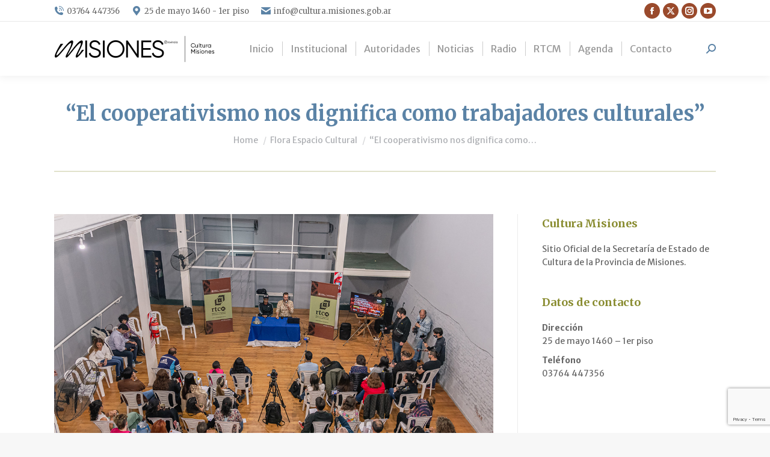

--- FILE ---
content_type: text/html; charset=UTF-8
request_url: https://cultura.misiones.gob.ar/2022/05/22/el-cooperativismo-nos-dignifica-como-trabajadores-culturales/
body_size: 21142
content:
<!DOCTYPE html>
<!--[if !(IE 6) | !(IE 7) | !(IE 8)  ]><!-->
<html lang="es-AR" class="no-js">
<!--<![endif]-->
<head>
	<meta charset="UTF-8" />
				<meta name="viewport" content="width=device-width, initial-scale=1, maximum-scale=1, user-scalable=0"/>
			<meta name="theme-color" content="#9a4a2c"/>	<link rel="profile" href="https://gmpg.org/xfn/11" />
	<meta name='robots' content='index, follow, max-image-preview:large, max-snippet:-1, max-video-preview:-1' />

	<!-- This site is optimized with the Yoast SEO plugin v26.6 - https://yoast.com/wordpress/plugins/seo/ -->
	<title>&quot;El cooperativismo nos dignifica como trabajadores culturales&quot; - Cultura Misiones</title>
	<link rel="canonical" href="https://cultura.misiones.gob.ar/2022/05/22/el-cooperativismo-nos-dignifica-como-trabajadores-culturales/" />
	<meta property="og:locale" content="es_ES" />
	<meta property="og:type" content="article" />
	<meta property="og:title" content="&quot;El cooperativismo nos dignifica como trabajadores culturales&quot; - Cultura Misiones" />
	<meta property="og:description" content="En una charla organizada por el ministerio de Cultura de la Provincia, músicos e integrantes de la Cooperativa La Delio Valdez junto a representantes del INAES, brindaron una extensa y amena charla acerca de cooperativismo para proyectos artísticos. Según datos oficiales actualizados, en la Argentina existen cerca de nueve mil cooperativas, que generan aproximadamente doscientos&hellip;" />
	<meta property="og:url" content="https://cultura.misiones.gob.ar/2022/05/22/el-cooperativismo-nos-dignifica-como-trabajadores-culturales/" />
	<meta property="og:site_name" content="Cultura Misiones" />
	<meta property="article:publisher" content="https://www.facebook.com/cultura.mnes" />
	<meta property="article:published_time" content="2022-05-22T13:48:18+00:00" />
	<meta property="article:modified_time" content="2022-05-22T14:02:31+00:00" />
	<meta property="og:image" content="https://cultura.misiones.gob.ar/wp-content/uploads/2022/05/20220522_coperativismo-charla-flora-02.jpg" />
	<meta property="og:image:width" content="1080" />
	<meta property="og:image:height" content="720" />
	<meta property="og:image:type" content="image/jpeg" />
	<meta name="author" content="cultura" />
	<meta name="twitter:card" content="summary_large_image" />
	<meta name="twitter:creator" content="@cultura_mnes" />
	<meta name="twitter:site" content="@cultura_mnes" />
	<meta name="twitter:label1" content="Escrito por" />
	<meta name="twitter:data1" content="cultura" />
	<meta name="twitter:label2" content="Tiempo de lectura" />
	<meta name="twitter:data2" content="4 minutos" />
	<script type="application/ld+json" class="yoast-schema-graph">{"@context":"https://schema.org","@graph":[{"@type":"WebPage","@id":"https://cultura.misiones.gob.ar/2022/05/22/el-cooperativismo-nos-dignifica-como-trabajadores-culturales/","url":"https://cultura.misiones.gob.ar/2022/05/22/el-cooperativismo-nos-dignifica-como-trabajadores-culturales/","name":"\"El cooperativismo nos dignifica como trabajadores culturales\" - Cultura Misiones","isPartOf":{"@id":"https://cultura.misiones.gob.ar/#website"},"primaryImageOfPage":{"@id":"https://cultura.misiones.gob.ar/2022/05/22/el-cooperativismo-nos-dignifica-como-trabajadores-culturales/#primaryimage"},"image":{"@id":"https://cultura.misiones.gob.ar/2022/05/22/el-cooperativismo-nos-dignifica-como-trabajadores-culturales/#primaryimage"},"thumbnailUrl":"https://cultura.misiones.gob.ar/wp-content/uploads/2022/05/20220522_coperativismo-charla-flora-02.jpg","datePublished":"2022-05-22T13:48:18+00:00","dateModified":"2022-05-22T14:02:31+00:00","author":{"@id":"https://cultura.misiones.gob.ar/#/schema/person/13e19c228018eba148649e18d0e65935"},"breadcrumb":{"@id":"https://cultura.misiones.gob.ar/2022/05/22/el-cooperativismo-nos-dignifica-como-trabajadores-culturales/#breadcrumb"},"inLanguage":"es-AR","potentialAction":[{"@type":"ReadAction","target":["https://cultura.misiones.gob.ar/2022/05/22/el-cooperativismo-nos-dignifica-como-trabajadores-culturales/"]}]},{"@type":"ImageObject","inLanguage":"es-AR","@id":"https://cultura.misiones.gob.ar/2022/05/22/el-cooperativismo-nos-dignifica-como-trabajadores-culturales/#primaryimage","url":"https://cultura.misiones.gob.ar/wp-content/uploads/2022/05/20220522_coperativismo-charla-flora-02.jpg","contentUrl":"https://cultura.misiones.gob.ar/wp-content/uploads/2022/05/20220522_coperativismo-charla-flora-02.jpg","width":1080,"height":720},{"@type":"BreadcrumbList","@id":"https://cultura.misiones.gob.ar/2022/05/22/el-cooperativismo-nos-dignifica-como-trabajadores-culturales/#breadcrumb","itemListElement":[{"@type":"ListItem","position":1,"name":"Inicio","item":"https://cultura.misiones.gob.ar/"},{"@type":"ListItem","position":2,"name":"Blog","item":"https://cultura.misiones.gob.ar/blog/"},{"@type":"ListItem","position":3,"name":"&#8220;El cooperativismo nos dignifica como trabajadores culturales&#8221;"}]},{"@type":"WebSite","@id":"https://cultura.misiones.gob.ar/#website","url":"https://cultura.misiones.gob.ar/","name":"Cultura Misiones","description":"Sitio oficial de la Secretaría de Estado de Cultura de Misiones","potentialAction":[{"@type":"SearchAction","target":{"@type":"EntryPoint","urlTemplate":"https://cultura.misiones.gob.ar/?s={search_term_string}"},"query-input":{"@type":"PropertyValueSpecification","valueRequired":true,"valueName":"search_term_string"}}],"inLanguage":"es-AR"},{"@type":"Person","@id":"https://cultura.misiones.gob.ar/#/schema/person/13e19c228018eba148649e18d0e65935","name":"cultura","image":{"@type":"ImageObject","inLanguage":"es-AR","@id":"https://cultura.misiones.gob.ar/#/schema/person/image/","url":"https://secure.gravatar.com/avatar/445be12480a0975c00a8fd5a55464e33f4b6c6837d7f7d40e008beb69cc2b362?s=96&d=mm&r=g","contentUrl":"https://secure.gravatar.com/avatar/445be12480a0975c00a8fd5a55464e33f4b6c6837d7f7d40e008beb69cc2b362?s=96&d=mm&r=g","caption":"cultura"},"sameAs":["https://cultura.misiones.gob.ar"],"url":"https://cultura.misiones.gob.ar/author/cultura/"}]}</script>
	<!-- / Yoast SEO plugin. -->


<link rel='dns-prefetch' href='//fonts.googleapis.com' />
<link rel="alternate" type="application/rss+xml" title="Cultura Misiones &raquo; Feed" href="https://cultura.misiones.gob.ar/feed/" />
<link rel="alternate" type="application/rss+xml" title="Cultura Misiones &raquo; RSS de los comentarios" href="https://cultura.misiones.gob.ar/comments/feed/" />
<link rel="alternate" type="application/rss+xml" title="Cultura Misiones &raquo; &#8220;El cooperativismo nos dignifica como trabajadores culturales&#8221; RSS de los comentarios" href="https://cultura.misiones.gob.ar/2022/05/22/el-cooperativismo-nos-dignifica-como-trabajadores-culturales/feed/" />
<link rel="alternate" title="oEmbed (JSON)" type="application/json+oembed" href="https://cultura.misiones.gob.ar/wp-json/oembed/1.0/embed?url=https%3A%2F%2Fcultura.misiones.gob.ar%2F2022%2F05%2F22%2Fel-cooperativismo-nos-dignifica-como-trabajadores-culturales%2F" />
<link rel="alternate" title="oEmbed (XML)" type="text/xml+oembed" href="https://cultura.misiones.gob.ar/wp-json/oembed/1.0/embed?url=https%3A%2F%2Fcultura.misiones.gob.ar%2F2022%2F05%2F22%2Fel-cooperativismo-nos-dignifica-como-trabajadores-culturales%2F&#038;format=xml" />
<style id='wp-img-auto-sizes-contain-inline-css'>
img:is([sizes=auto i],[sizes^="auto," i]){contain-intrinsic-size:3000px 1500px}
/*# sourceURL=wp-img-auto-sizes-contain-inline-css */
</style>
<link rel='stylesheet' id='sbi_styles-css' href='https://cultura.misiones.gob.ar/wp-content/plugins/instagram-feed/css/sbi-styles.min.css?ver=6.10.0' media='all' />
<style id='wp-emoji-styles-inline-css'>

	img.wp-smiley, img.emoji {
		display: inline !important;
		border: none !important;
		box-shadow: none !important;
		height: 1em !important;
		width: 1em !important;
		margin: 0 0.07em !important;
		vertical-align: -0.1em !important;
		background: none !important;
		padding: 0 !important;
	}
/*# sourceURL=wp-emoji-styles-inline-css */
</style>
<style id='wp-block-library-inline-css'>
:root{--wp-block-synced-color:#7a00df;--wp-block-synced-color--rgb:122,0,223;--wp-bound-block-color:var(--wp-block-synced-color);--wp-editor-canvas-background:#ddd;--wp-admin-theme-color:#007cba;--wp-admin-theme-color--rgb:0,124,186;--wp-admin-theme-color-darker-10:#006ba1;--wp-admin-theme-color-darker-10--rgb:0,107,160.5;--wp-admin-theme-color-darker-20:#005a87;--wp-admin-theme-color-darker-20--rgb:0,90,135;--wp-admin-border-width-focus:2px}@media (min-resolution:192dpi){:root{--wp-admin-border-width-focus:1.5px}}.wp-element-button{cursor:pointer}:root .has-very-light-gray-background-color{background-color:#eee}:root .has-very-dark-gray-background-color{background-color:#313131}:root .has-very-light-gray-color{color:#eee}:root .has-very-dark-gray-color{color:#313131}:root .has-vivid-green-cyan-to-vivid-cyan-blue-gradient-background{background:linear-gradient(135deg,#00d084,#0693e3)}:root .has-purple-crush-gradient-background{background:linear-gradient(135deg,#34e2e4,#4721fb 50%,#ab1dfe)}:root .has-hazy-dawn-gradient-background{background:linear-gradient(135deg,#faaca8,#dad0ec)}:root .has-subdued-olive-gradient-background{background:linear-gradient(135deg,#fafae1,#67a671)}:root .has-atomic-cream-gradient-background{background:linear-gradient(135deg,#fdd79a,#004a59)}:root .has-nightshade-gradient-background{background:linear-gradient(135deg,#330968,#31cdcf)}:root .has-midnight-gradient-background{background:linear-gradient(135deg,#020381,#2874fc)}:root{--wp--preset--font-size--normal:16px;--wp--preset--font-size--huge:42px}.has-regular-font-size{font-size:1em}.has-larger-font-size{font-size:2.625em}.has-normal-font-size{font-size:var(--wp--preset--font-size--normal)}.has-huge-font-size{font-size:var(--wp--preset--font-size--huge)}.has-text-align-center{text-align:center}.has-text-align-left{text-align:left}.has-text-align-right{text-align:right}.has-fit-text{white-space:nowrap!important}#end-resizable-editor-section{display:none}.aligncenter{clear:both}.items-justified-left{justify-content:flex-start}.items-justified-center{justify-content:center}.items-justified-right{justify-content:flex-end}.items-justified-space-between{justify-content:space-between}.screen-reader-text{border:0;clip-path:inset(50%);height:1px;margin:-1px;overflow:hidden;padding:0;position:absolute;width:1px;word-wrap:normal!important}.screen-reader-text:focus{background-color:#ddd;clip-path:none;color:#444;display:block;font-size:1em;height:auto;left:5px;line-height:normal;padding:15px 23px 14px;text-decoration:none;top:5px;width:auto;z-index:100000}html :where(.has-border-color){border-style:solid}html :where([style*=border-top-color]){border-top-style:solid}html :where([style*=border-right-color]){border-right-style:solid}html :where([style*=border-bottom-color]){border-bottom-style:solid}html :where([style*=border-left-color]){border-left-style:solid}html :where([style*=border-width]){border-style:solid}html :where([style*=border-top-width]){border-top-style:solid}html :where([style*=border-right-width]){border-right-style:solid}html :where([style*=border-bottom-width]){border-bottom-style:solid}html :where([style*=border-left-width]){border-left-style:solid}html :where(img[class*=wp-image-]){height:auto;max-width:100%}:where(figure){margin:0 0 1em}html :where(.is-position-sticky){--wp-admin--admin-bar--position-offset:var(--wp-admin--admin-bar--height,0px)}@media screen and (max-width:600px){html :where(.is-position-sticky){--wp-admin--admin-bar--position-offset:0px}}

/*# sourceURL=wp-block-library-inline-css */
</style><style id='wp-block-image-inline-css'>
.wp-block-image>a,.wp-block-image>figure>a{display:inline-block}.wp-block-image img{box-sizing:border-box;height:auto;max-width:100%;vertical-align:bottom}@media not (prefers-reduced-motion){.wp-block-image img.hide{visibility:hidden}.wp-block-image img.show{animation:show-content-image .4s}}.wp-block-image[style*=border-radius] img,.wp-block-image[style*=border-radius]>a{border-radius:inherit}.wp-block-image.has-custom-border img{box-sizing:border-box}.wp-block-image.aligncenter{text-align:center}.wp-block-image.alignfull>a,.wp-block-image.alignwide>a{width:100%}.wp-block-image.alignfull img,.wp-block-image.alignwide img{height:auto;width:100%}.wp-block-image .aligncenter,.wp-block-image .alignleft,.wp-block-image .alignright,.wp-block-image.aligncenter,.wp-block-image.alignleft,.wp-block-image.alignright{display:table}.wp-block-image .aligncenter>figcaption,.wp-block-image .alignleft>figcaption,.wp-block-image .alignright>figcaption,.wp-block-image.aligncenter>figcaption,.wp-block-image.alignleft>figcaption,.wp-block-image.alignright>figcaption{caption-side:bottom;display:table-caption}.wp-block-image .alignleft{float:left;margin:.5em 1em .5em 0}.wp-block-image .alignright{float:right;margin:.5em 0 .5em 1em}.wp-block-image .aligncenter{margin-left:auto;margin-right:auto}.wp-block-image :where(figcaption){margin-bottom:1em;margin-top:.5em}.wp-block-image.is-style-circle-mask img{border-radius:9999px}@supports ((-webkit-mask-image:none) or (mask-image:none)) or (-webkit-mask-image:none){.wp-block-image.is-style-circle-mask img{border-radius:0;-webkit-mask-image:url('data:image/svg+xml;utf8,<svg viewBox="0 0 100 100" xmlns="http://www.w3.org/2000/svg"><circle cx="50" cy="50" r="50"/></svg>');mask-image:url('data:image/svg+xml;utf8,<svg viewBox="0 0 100 100" xmlns="http://www.w3.org/2000/svg"><circle cx="50" cy="50" r="50"/></svg>');mask-mode:alpha;-webkit-mask-position:center;mask-position:center;-webkit-mask-repeat:no-repeat;mask-repeat:no-repeat;-webkit-mask-size:contain;mask-size:contain}}:root :where(.wp-block-image.is-style-rounded img,.wp-block-image .is-style-rounded img){border-radius:9999px}.wp-block-image figure{margin:0}.wp-lightbox-container{display:flex;flex-direction:column;position:relative}.wp-lightbox-container img{cursor:zoom-in}.wp-lightbox-container img:hover+button{opacity:1}.wp-lightbox-container button{align-items:center;backdrop-filter:blur(16px) saturate(180%);background-color:#5a5a5a40;border:none;border-radius:4px;cursor:zoom-in;display:flex;height:20px;justify-content:center;opacity:0;padding:0;position:absolute;right:16px;text-align:center;top:16px;width:20px;z-index:100}@media not (prefers-reduced-motion){.wp-lightbox-container button{transition:opacity .2s ease}}.wp-lightbox-container button:focus-visible{outline:3px auto #5a5a5a40;outline:3px auto -webkit-focus-ring-color;outline-offset:3px}.wp-lightbox-container button:hover{cursor:pointer;opacity:1}.wp-lightbox-container button:focus{opacity:1}.wp-lightbox-container button:focus,.wp-lightbox-container button:hover,.wp-lightbox-container button:not(:hover):not(:active):not(.has-background){background-color:#5a5a5a40;border:none}.wp-lightbox-overlay{box-sizing:border-box;cursor:zoom-out;height:100vh;left:0;overflow:hidden;position:fixed;top:0;visibility:hidden;width:100%;z-index:100000}.wp-lightbox-overlay .close-button{align-items:center;cursor:pointer;display:flex;justify-content:center;min-height:40px;min-width:40px;padding:0;position:absolute;right:calc(env(safe-area-inset-right) + 16px);top:calc(env(safe-area-inset-top) + 16px);z-index:5000000}.wp-lightbox-overlay .close-button:focus,.wp-lightbox-overlay .close-button:hover,.wp-lightbox-overlay .close-button:not(:hover):not(:active):not(.has-background){background:none;border:none}.wp-lightbox-overlay .lightbox-image-container{height:var(--wp--lightbox-container-height);left:50%;overflow:hidden;position:absolute;top:50%;transform:translate(-50%,-50%);transform-origin:top left;width:var(--wp--lightbox-container-width);z-index:9999999999}.wp-lightbox-overlay .wp-block-image{align-items:center;box-sizing:border-box;display:flex;height:100%;justify-content:center;margin:0;position:relative;transform-origin:0 0;width:100%;z-index:3000000}.wp-lightbox-overlay .wp-block-image img{height:var(--wp--lightbox-image-height);min-height:var(--wp--lightbox-image-height);min-width:var(--wp--lightbox-image-width);width:var(--wp--lightbox-image-width)}.wp-lightbox-overlay .wp-block-image figcaption{display:none}.wp-lightbox-overlay button{background:none;border:none}.wp-lightbox-overlay .scrim{background-color:#fff;height:100%;opacity:.9;position:absolute;width:100%;z-index:2000000}.wp-lightbox-overlay.active{visibility:visible}@media not (prefers-reduced-motion){.wp-lightbox-overlay.active{animation:turn-on-visibility .25s both}.wp-lightbox-overlay.active img{animation:turn-on-visibility .35s both}.wp-lightbox-overlay.show-closing-animation:not(.active){animation:turn-off-visibility .35s both}.wp-lightbox-overlay.show-closing-animation:not(.active) img{animation:turn-off-visibility .25s both}.wp-lightbox-overlay.zoom.active{animation:none;opacity:1;visibility:visible}.wp-lightbox-overlay.zoom.active .lightbox-image-container{animation:lightbox-zoom-in .4s}.wp-lightbox-overlay.zoom.active .lightbox-image-container img{animation:none}.wp-lightbox-overlay.zoom.active .scrim{animation:turn-on-visibility .4s forwards}.wp-lightbox-overlay.zoom.show-closing-animation:not(.active){animation:none}.wp-lightbox-overlay.zoom.show-closing-animation:not(.active) .lightbox-image-container{animation:lightbox-zoom-out .4s}.wp-lightbox-overlay.zoom.show-closing-animation:not(.active) .lightbox-image-container img{animation:none}.wp-lightbox-overlay.zoom.show-closing-animation:not(.active) .scrim{animation:turn-off-visibility .4s forwards}}@keyframes show-content-image{0%{visibility:hidden}99%{visibility:hidden}to{visibility:visible}}@keyframes turn-on-visibility{0%{opacity:0}to{opacity:1}}@keyframes turn-off-visibility{0%{opacity:1;visibility:visible}99%{opacity:0;visibility:visible}to{opacity:0;visibility:hidden}}@keyframes lightbox-zoom-in{0%{transform:translate(calc((-100vw + var(--wp--lightbox-scrollbar-width))/2 + var(--wp--lightbox-initial-left-position)),calc(-50vh + var(--wp--lightbox-initial-top-position))) scale(var(--wp--lightbox-scale))}to{transform:translate(-50%,-50%) scale(1)}}@keyframes lightbox-zoom-out{0%{transform:translate(-50%,-50%) scale(1);visibility:visible}99%{visibility:visible}to{transform:translate(calc((-100vw + var(--wp--lightbox-scrollbar-width))/2 + var(--wp--lightbox-initial-left-position)),calc(-50vh + var(--wp--lightbox-initial-top-position))) scale(var(--wp--lightbox-scale));visibility:hidden}}
/*# sourceURL=https://cultura.misiones.gob.ar/wp-includes/blocks/image/style.min.css */
</style>
<style id='wp-block-image-theme-inline-css'>
:root :where(.wp-block-image figcaption){color:#555;font-size:13px;text-align:center}.is-dark-theme :root :where(.wp-block-image figcaption){color:#ffffffa6}.wp-block-image{margin:0 0 1em}
/*# sourceURL=https://cultura.misiones.gob.ar/wp-includes/blocks/image/theme.min.css */
</style>
<style id='global-styles-inline-css'>
:root{--wp--preset--aspect-ratio--square: 1;--wp--preset--aspect-ratio--4-3: 4/3;--wp--preset--aspect-ratio--3-4: 3/4;--wp--preset--aspect-ratio--3-2: 3/2;--wp--preset--aspect-ratio--2-3: 2/3;--wp--preset--aspect-ratio--16-9: 16/9;--wp--preset--aspect-ratio--9-16: 9/16;--wp--preset--color--black: #000000;--wp--preset--color--cyan-bluish-gray: #abb8c3;--wp--preset--color--white: #FFF;--wp--preset--color--pale-pink: #f78da7;--wp--preset--color--vivid-red: #cf2e2e;--wp--preset--color--luminous-vivid-orange: #ff6900;--wp--preset--color--luminous-vivid-amber: #fcb900;--wp--preset--color--light-green-cyan: #7bdcb5;--wp--preset--color--vivid-green-cyan: #00d084;--wp--preset--color--pale-cyan-blue: #8ed1fc;--wp--preset--color--vivid-cyan-blue: #0693e3;--wp--preset--color--vivid-purple: #9b51e0;--wp--preset--color--accent: #9a4a2c;--wp--preset--color--dark-gray: #111;--wp--preset--color--light-gray: #767676;--wp--preset--gradient--vivid-cyan-blue-to-vivid-purple: linear-gradient(135deg,rgb(6,147,227) 0%,rgb(155,81,224) 100%);--wp--preset--gradient--light-green-cyan-to-vivid-green-cyan: linear-gradient(135deg,rgb(122,220,180) 0%,rgb(0,208,130) 100%);--wp--preset--gradient--luminous-vivid-amber-to-luminous-vivid-orange: linear-gradient(135deg,rgb(252,185,0) 0%,rgb(255,105,0) 100%);--wp--preset--gradient--luminous-vivid-orange-to-vivid-red: linear-gradient(135deg,rgb(255,105,0) 0%,rgb(207,46,46) 100%);--wp--preset--gradient--very-light-gray-to-cyan-bluish-gray: linear-gradient(135deg,rgb(238,238,238) 0%,rgb(169,184,195) 100%);--wp--preset--gradient--cool-to-warm-spectrum: linear-gradient(135deg,rgb(74,234,220) 0%,rgb(151,120,209) 20%,rgb(207,42,186) 40%,rgb(238,44,130) 60%,rgb(251,105,98) 80%,rgb(254,248,76) 100%);--wp--preset--gradient--blush-light-purple: linear-gradient(135deg,rgb(255,206,236) 0%,rgb(152,150,240) 100%);--wp--preset--gradient--blush-bordeaux: linear-gradient(135deg,rgb(254,205,165) 0%,rgb(254,45,45) 50%,rgb(107,0,62) 100%);--wp--preset--gradient--luminous-dusk: linear-gradient(135deg,rgb(255,203,112) 0%,rgb(199,81,192) 50%,rgb(65,88,208) 100%);--wp--preset--gradient--pale-ocean: linear-gradient(135deg,rgb(255,245,203) 0%,rgb(182,227,212) 50%,rgb(51,167,181) 100%);--wp--preset--gradient--electric-grass: linear-gradient(135deg,rgb(202,248,128) 0%,rgb(113,206,126) 100%);--wp--preset--gradient--midnight: linear-gradient(135deg,rgb(2,3,129) 0%,rgb(40,116,252) 100%);--wp--preset--font-size--small: 13px;--wp--preset--font-size--medium: 20px;--wp--preset--font-size--large: 36px;--wp--preset--font-size--x-large: 42px;--wp--preset--spacing--20: 0.44rem;--wp--preset--spacing--30: 0.67rem;--wp--preset--spacing--40: 1rem;--wp--preset--spacing--50: 1.5rem;--wp--preset--spacing--60: 2.25rem;--wp--preset--spacing--70: 3.38rem;--wp--preset--spacing--80: 5.06rem;--wp--preset--shadow--natural: 6px 6px 9px rgba(0, 0, 0, 0.2);--wp--preset--shadow--deep: 12px 12px 50px rgba(0, 0, 0, 0.4);--wp--preset--shadow--sharp: 6px 6px 0px rgba(0, 0, 0, 0.2);--wp--preset--shadow--outlined: 6px 6px 0px -3px rgb(255, 255, 255), 6px 6px rgb(0, 0, 0);--wp--preset--shadow--crisp: 6px 6px 0px rgb(0, 0, 0);}:where(.is-layout-flex){gap: 0.5em;}:where(.is-layout-grid){gap: 0.5em;}body .is-layout-flex{display: flex;}.is-layout-flex{flex-wrap: wrap;align-items: center;}.is-layout-flex > :is(*, div){margin: 0;}body .is-layout-grid{display: grid;}.is-layout-grid > :is(*, div){margin: 0;}:where(.wp-block-columns.is-layout-flex){gap: 2em;}:where(.wp-block-columns.is-layout-grid){gap: 2em;}:where(.wp-block-post-template.is-layout-flex){gap: 1.25em;}:where(.wp-block-post-template.is-layout-grid){gap: 1.25em;}.has-black-color{color: var(--wp--preset--color--black) !important;}.has-cyan-bluish-gray-color{color: var(--wp--preset--color--cyan-bluish-gray) !important;}.has-white-color{color: var(--wp--preset--color--white) !important;}.has-pale-pink-color{color: var(--wp--preset--color--pale-pink) !important;}.has-vivid-red-color{color: var(--wp--preset--color--vivid-red) !important;}.has-luminous-vivid-orange-color{color: var(--wp--preset--color--luminous-vivid-orange) !important;}.has-luminous-vivid-amber-color{color: var(--wp--preset--color--luminous-vivid-amber) !important;}.has-light-green-cyan-color{color: var(--wp--preset--color--light-green-cyan) !important;}.has-vivid-green-cyan-color{color: var(--wp--preset--color--vivid-green-cyan) !important;}.has-pale-cyan-blue-color{color: var(--wp--preset--color--pale-cyan-blue) !important;}.has-vivid-cyan-blue-color{color: var(--wp--preset--color--vivid-cyan-blue) !important;}.has-vivid-purple-color{color: var(--wp--preset--color--vivid-purple) !important;}.has-black-background-color{background-color: var(--wp--preset--color--black) !important;}.has-cyan-bluish-gray-background-color{background-color: var(--wp--preset--color--cyan-bluish-gray) !important;}.has-white-background-color{background-color: var(--wp--preset--color--white) !important;}.has-pale-pink-background-color{background-color: var(--wp--preset--color--pale-pink) !important;}.has-vivid-red-background-color{background-color: var(--wp--preset--color--vivid-red) !important;}.has-luminous-vivid-orange-background-color{background-color: var(--wp--preset--color--luminous-vivid-orange) !important;}.has-luminous-vivid-amber-background-color{background-color: var(--wp--preset--color--luminous-vivid-amber) !important;}.has-light-green-cyan-background-color{background-color: var(--wp--preset--color--light-green-cyan) !important;}.has-vivid-green-cyan-background-color{background-color: var(--wp--preset--color--vivid-green-cyan) !important;}.has-pale-cyan-blue-background-color{background-color: var(--wp--preset--color--pale-cyan-blue) !important;}.has-vivid-cyan-blue-background-color{background-color: var(--wp--preset--color--vivid-cyan-blue) !important;}.has-vivid-purple-background-color{background-color: var(--wp--preset--color--vivid-purple) !important;}.has-black-border-color{border-color: var(--wp--preset--color--black) !important;}.has-cyan-bluish-gray-border-color{border-color: var(--wp--preset--color--cyan-bluish-gray) !important;}.has-white-border-color{border-color: var(--wp--preset--color--white) !important;}.has-pale-pink-border-color{border-color: var(--wp--preset--color--pale-pink) !important;}.has-vivid-red-border-color{border-color: var(--wp--preset--color--vivid-red) !important;}.has-luminous-vivid-orange-border-color{border-color: var(--wp--preset--color--luminous-vivid-orange) !important;}.has-luminous-vivid-amber-border-color{border-color: var(--wp--preset--color--luminous-vivid-amber) !important;}.has-light-green-cyan-border-color{border-color: var(--wp--preset--color--light-green-cyan) !important;}.has-vivid-green-cyan-border-color{border-color: var(--wp--preset--color--vivid-green-cyan) !important;}.has-pale-cyan-blue-border-color{border-color: var(--wp--preset--color--pale-cyan-blue) !important;}.has-vivid-cyan-blue-border-color{border-color: var(--wp--preset--color--vivid-cyan-blue) !important;}.has-vivid-purple-border-color{border-color: var(--wp--preset--color--vivid-purple) !important;}.has-vivid-cyan-blue-to-vivid-purple-gradient-background{background: var(--wp--preset--gradient--vivid-cyan-blue-to-vivid-purple) !important;}.has-light-green-cyan-to-vivid-green-cyan-gradient-background{background: var(--wp--preset--gradient--light-green-cyan-to-vivid-green-cyan) !important;}.has-luminous-vivid-amber-to-luminous-vivid-orange-gradient-background{background: var(--wp--preset--gradient--luminous-vivid-amber-to-luminous-vivid-orange) !important;}.has-luminous-vivid-orange-to-vivid-red-gradient-background{background: var(--wp--preset--gradient--luminous-vivid-orange-to-vivid-red) !important;}.has-very-light-gray-to-cyan-bluish-gray-gradient-background{background: var(--wp--preset--gradient--very-light-gray-to-cyan-bluish-gray) !important;}.has-cool-to-warm-spectrum-gradient-background{background: var(--wp--preset--gradient--cool-to-warm-spectrum) !important;}.has-blush-light-purple-gradient-background{background: var(--wp--preset--gradient--blush-light-purple) !important;}.has-blush-bordeaux-gradient-background{background: var(--wp--preset--gradient--blush-bordeaux) !important;}.has-luminous-dusk-gradient-background{background: var(--wp--preset--gradient--luminous-dusk) !important;}.has-pale-ocean-gradient-background{background: var(--wp--preset--gradient--pale-ocean) !important;}.has-electric-grass-gradient-background{background: var(--wp--preset--gradient--electric-grass) !important;}.has-midnight-gradient-background{background: var(--wp--preset--gradient--midnight) !important;}.has-small-font-size{font-size: var(--wp--preset--font-size--small) !important;}.has-medium-font-size{font-size: var(--wp--preset--font-size--medium) !important;}.has-large-font-size{font-size: var(--wp--preset--font-size--large) !important;}.has-x-large-font-size{font-size: var(--wp--preset--font-size--x-large) !important;}
/*# sourceURL=global-styles-inline-css */
</style>
<style id='core-block-supports-inline-css'>
.wp-elements-731fb0f02a92b9c68b784672bfec8d64 a:where(:not(.wp-element-button)){color:var(--wp--preset--color--accent);}.wp-elements-d0d8bc859eaaf09b5523d08882e148f2 a:where(:not(.wp-element-button)){color:var(--wp--preset--color--accent);}.wp-elements-3e2af448c870e31cea0457ae08157efc a:where(:not(.wp-element-button)){color:var(--wp--preset--color--accent);}.wp-elements-4af6659fa4ca5b6a9181834772a2fbb1 a:where(:not(.wp-element-button)){color:var(--wp--preset--color--accent);}.wp-elements-70f700b76bab2bfb0976bf6c2b7b4910 a:where(:not(.wp-element-button)){color:var(--wp--preset--color--accent);}.wp-elements-55f60b4c362243e36580ce065a114d45 a:where(:not(.wp-element-button)){color:var(--wp--preset--color--accent);}.wp-elements-edfafab60e38c2561d9a4a392a3db180 a:where(:not(.wp-element-button)){color:var(--wp--preset--color--accent);}.wp-elements-56b1dd439232ecd3cd0b9eadcb0af533 a:where(:not(.wp-element-button)){color:var(--wp--preset--color--accent);}.wp-elements-f38bd23f1d653ca5e6e07367bccb7c7a a:where(:not(.wp-element-button)){color:var(--wp--preset--color--accent);}.wp-elements-550b7f941d06a4a6380d48eafa438eba a:where(:not(.wp-element-button)){color:var(--wp--preset--color--accent);}.wp-elements-dfd2230de4960f1d8db4f7a97a2d9c6d a:where(:not(.wp-element-button)){color:var(--wp--preset--color--accent);}.wp-elements-5e4374f6f65dce6334d8ef9af846ab9c a:where(:not(.wp-element-button)){color:var(--wp--preset--color--accent);}
/*# sourceURL=core-block-supports-inline-css */
</style>

<style id='classic-theme-styles-inline-css'>
/*! This file is auto-generated */
.wp-block-button__link{color:#fff;background-color:#32373c;border-radius:9999px;box-shadow:none;text-decoration:none;padding:calc(.667em + 2px) calc(1.333em + 2px);font-size:1.125em}.wp-block-file__button{background:#32373c;color:#fff;text-decoration:none}
/*# sourceURL=/wp-includes/css/classic-themes.min.css */
</style>
<link rel='stylesheet' id='contact-form-7-css' href='https://cultura.misiones.gob.ar/wp-content/plugins/contact-form-7/includes/css/styles.css?ver=6.1.4' media='all' />
<link rel='stylesheet' id='the7-font-css' href='https://cultura.misiones.gob.ar/wp-content/themes/dt-the7/fonts/icomoon-the7-font/icomoon-the7-font.min.css?ver=14.0.1.1' media='all' />
<link rel='stylesheet' id='dt-web-fonts-css' href='https://fonts.googleapis.com/css?family=Merriweather:400,600,700%7CRoboto:400,500,600,700%7CMerriweather+Sans:400,600,700,normal&#038;display=swap' media='all' />
<link rel='stylesheet' id='dt-main-css' href='https://cultura.misiones.gob.ar/wp-content/themes/dt-the7/css/main.min.css?ver=14.0.1.1' media='all' />
<style id='dt-main-inline-css'>
body #load {
  display: block;
  height: 100%;
  overflow: hidden;
  position: fixed;
  width: 100%;
  z-index: 9901;
  opacity: 1;
  visibility: visible;
  transition: all .35s ease-out;
}
.load-wrap {
  width: 100%;
  height: 100%;
  background-position: center center;
  background-repeat: no-repeat;
  text-align: center;
  display: -ms-flexbox;
  display: -ms-flex;
  display: flex;
  -ms-align-items: center;
  -ms-flex-align: center;
  align-items: center;
  -ms-flex-flow: column wrap;
  flex-flow: column wrap;
  -ms-flex-pack: center;
  -ms-justify-content: center;
  justify-content: center;
}
.load-wrap > svg {
  position: absolute;
  top: 50%;
  left: 50%;
  transform: translate(-50%,-50%);
}
#load {
  background: var(--the7-elementor-beautiful-loading-bg,#ffffff);
  --the7-beautiful-spinner-color2: var(--the7-beautiful-spinner-color,rgba(51,51,51,0.25));
}

/*# sourceURL=dt-main-inline-css */
</style>
<link rel='stylesheet' id='the7-custom-scrollbar-css' href='https://cultura.misiones.gob.ar/wp-content/themes/dt-the7/lib/custom-scrollbar/custom-scrollbar.min.css?ver=14.0.1.1' media='all' />
<link rel='stylesheet' id='the7-wpbakery-css' href='https://cultura.misiones.gob.ar/wp-content/themes/dt-the7/css/wpbakery.min.css?ver=14.0.1.1' media='all' />
<link rel='stylesheet' id='the7-core-css' href='https://cultura.misiones.gob.ar/wp-content/plugins/dt-the7-core/assets/css/post-type.min.css?ver=2.7.12' media='all' />
<link rel='stylesheet' id='the7-css-vars-css' href='https://cultura.misiones.gob.ar/wp-content/uploads/the7-css/css-vars.css?ver=0d214b80c99a' media='all' />
<link rel='stylesheet' id='dt-custom-css' href='https://cultura.misiones.gob.ar/wp-content/uploads/the7-css/custom.css?ver=0d214b80c99a' media='all' />
<link rel='stylesheet' id='dt-media-css' href='https://cultura.misiones.gob.ar/wp-content/uploads/the7-css/media.css?ver=0d214b80c99a' media='all' />
<link rel='stylesheet' id='the7-mega-menu-css' href='https://cultura.misiones.gob.ar/wp-content/uploads/the7-css/mega-menu.css?ver=0d214b80c99a' media='all' />
<link rel='stylesheet' id='the7-elements-albums-portfolio-css' href='https://cultura.misiones.gob.ar/wp-content/uploads/the7-css/the7-elements-albums-portfolio.css?ver=0d214b80c99a' media='all' />
<link rel='stylesheet' id='the7-elements-css' href='https://cultura.misiones.gob.ar/wp-content/uploads/the7-css/post-type-dynamic.css?ver=0d214b80c99a' media='all' />
<link rel='stylesheet' id='style-css' href='https://cultura.misiones.gob.ar/wp-content/themes/dt-the7-child/style.css?ver=14.0.1.1' media='all' />
<link rel='stylesheet' id='wp-block-heading-css' href='https://cultura.misiones.gob.ar/wp-includes/blocks/heading/style.min.css?ver=6.9' media='all' />
<link rel='stylesheet' id='wp-block-paragraph-css' href='https://cultura.misiones.gob.ar/wp-includes/blocks/paragraph/style.min.css?ver=6.9' media='all' />
<script id="jquery-core-js-extra">
var wpadcf7sl_public = {"ajaxurl":"https://cultura.misiones.gob.ar/wp-admin/admin-ajax.php","nonce":"f44bd9a48e"};
//# sourceURL=jquery-core-js-extra
</script>
<script src="https://cultura.misiones.gob.ar/wp-includes/js/jquery/jquery.min.js?ver=3.7.1" id="jquery-core-js"></script>
<script src="https://cultura.misiones.gob.ar/wp-includes/js/jquery/jquery-migrate.min.js?ver=3.4.1" id="jquery-migrate-js"></script>
<script src="https://cultura.misiones.gob.ar/wp-content/themes/dt-the7-child/js/main.js?ver=6.9" id="main-function-js"></script>
<script id="dt-above-fold-js-extra">
var dtLocal = {"themeUrl":"https://cultura.misiones.gob.ar/wp-content/themes/dt-the7","passText":"To view this protected post, enter the password below:","moreButtonText":{"loading":"Loading...","loadMore":"Load more"},"postID":"4537","ajaxurl":"https://cultura.misiones.gob.ar/wp-admin/admin-ajax.php","REST":{"baseUrl":"https://cultura.misiones.gob.ar/wp-json/the7/v1","endpoints":{"sendMail":"/send-mail"}},"contactMessages":{"required":"One or more fields have an error. Please check and try again.","terms":"Please accept the privacy policy.","fillTheCaptchaError":"Please, fill the captcha."},"captchaSiteKey":"","ajaxNonce":"77e0f89876","pageData":"","themeSettings":{"smoothScroll":"off","lazyLoading":false,"desktopHeader":{"height":90},"ToggleCaptionEnabled":"disabled","ToggleCaption":"Navegaci\u00f3n","floatingHeader":{"showAfter":94,"showMenu":true,"height":60,"logo":{"showLogo":true,"html":"\u003Cimg class=\" preload-me\" src=\"https://cultura.misiones.gob.ar/wp-content/uploads/2022/11/logo-cultura-2022-57-largo-N.png\" srcset=\"https://cultura.misiones.gob.ar/wp-content/uploads/2022/11/logo-cultura-2022-57-largo-N.png 267w, https://cultura.misiones.gob.ar/wp-content/uploads/2022/11/logo-cultura-2022-114-largo-N.png 534w\" width=\"267\" height=\"57\"   sizes=\"267px\" alt=\"Cultura Misiones\" /\u003E","url":"https://cultura.misiones.gob.ar/"}},"topLine":{"floatingTopLine":{"logo":{"showLogo":false,"html":""}}},"mobileHeader":{"firstSwitchPoint":992,"secondSwitchPoint":778,"firstSwitchPointHeight":60,"secondSwitchPointHeight":60,"mobileToggleCaptionEnabled":"disabled","mobileToggleCaption":"Men\u00fa"},"stickyMobileHeaderFirstSwitch":{"logo":{"html":"\u003Cimg class=\" preload-me\" src=\"https://cultura.misiones.gob.ar/wp-content/uploads/2022/11/logo-cultura-2022-57-largo-N.png\" srcset=\"https://cultura.misiones.gob.ar/wp-content/uploads/2022/11/logo-cultura-2022-57-largo-N.png 267w, https://cultura.misiones.gob.ar/wp-content/uploads/2022/11/logo-cultura-2022-114-largo-N.png 534w\" width=\"267\" height=\"57\"   sizes=\"267px\" alt=\"Cultura Misiones\" /\u003E"}},"stickyMobileHeaderSecondSwitch":{"logo":{"html":"\u003Cimg class=\" preload-me\" src=\"https://cultura.misiones.gob.ar/wp-content/uploads/2022/11/logo-cultura-2022-57-largo-N.png\" srcset=\"https://cultura.misiones.gob.ar/wp-content/uploads/2022/11/logo-cultura-2022-57-largo-N.png 267w, https://cultura.misiones.gob.ar/wp-content/uploads/2022/11/logo-cultura-2022-114-largo-N.png 534w\" width=\"267\" height=\"57\"   sizes=\"267px\" alt=\"Cultura Misiones\" /\u003E"}},"sidebar":{"switchPoint":992},"boxedWidth":"1280px"},"VCMobileScreenWidth":"768"};
var dtShare = {"shareButtonText":{"facebook":"Share on Facebook","twitter":"Share on X","pinterest":"Pin it","linkedin":"Share on Linkedin","whatsapp":"Share on Whatsapp"},"overlayOpacity":"85"};
//# sourceURL=dt-above-fold-js-extra
</script>
<script src="https://cultura.misiones.gob.ar/wp-content/themes/dt-the7/js/above-the-fold.min.js?ver=14.0.1.1" id="dt-above-fold-js"></script>
<script></script><link rel="https://api.w.org/" href="https://cultura.misiones.gob.ar/wp-json/" /><link rel="alternate" title="JSON" type="application/json" href="https://cultura.misiones.gob.ar/wp-json/wp/v2/posts/4537" /><link rel="EditURI" type="application/rsd+xml" title="RSD" href="https://cultura.misiones.gob.ar/xmlrpc.php?rsd" />
<meta name="generator" content="WordPress 6.9" />
<link rel='shortlink' href='https://cultura.misiones.gob.ar/?p=4537' />

		<!-- GA Google Analytics @ https://m0n.co/ga -->
		<script async src="https://www.googletagmanager.com/gtag/js?id=G-S3MFGDG7QW"></script>
		<script>
			window.dataLayer = window.dataLayer || [];
			function gtag(){dataLayer.push(arguments);}
			gtag('js', new Date());
			gtag('config', 'G-S3MFGDG7QW');
		</script>

	<link rel="pingback" href="https://cultura.misiones.gob.ar/xmlrpc.php">
<meta name="generator" content="Powered by WPBakery Page Builder - drag and drop page builder for WordPress."/>
<style type="text/css">.blue-message {
background: none repeat scroll 0 0 #3399ff;
color: #ffffff;
text-shadow: none;
font-size: 14px;
line-height: 24px;
padding: 10px;
}.green-message {
background: none repeat scroll 0 0 #8cc14c;
color: #ffffff;
text-shadow: none;
font-size: 14px;
line-height: 24px;
padding: 10px;
}.orange-message {
background: none repeat scroll 0 0 #faa732;
color: #ffffff;
text-shadow: none;
font-size: 14px;
line-height: 24px;
padding: 10px;
}.red-message {
background: none repeat scroll 0 0 #da4d31;
color: #ffffff;
text-shadow: none;
font-size: 14px;
line-height: 24px;
padding: 10px;
}.grey-message {
background: none repeat scroll 0 0 #53555c;
color: #ffffff;
text-shadow: none;
font-size: 14px;
line-height: 24px;
padding: 10px;
}.left-block {
background: none repeat scroll 0 0px, radial-gradient(ellipse at center center, #ffffff 0%, #f2f2f2 100%) repeat scroll 0 0 rgba(0, 0, 0, 0);
color: #8b8e97;
padding: 10px;
margin: 10px;
float: left;
}.right-block {
background: none repeat scroll 0 0px, radial-gradient(ellipse at center center, #ffffff 0%, #f2f2f2 100%) repeat scroll 0 0 rgba(0, 0, 0, 0);
color: #8b8e97;
padding: 10px;
margin: 10px;
float: right;
}.blockquotes {
background: none;
border-left: 5px solid #f1f1f1;
color: #8B8E97;
font-size: 14px;
font-style: italic;
line-height: 22px;
padding-left: 15px;
padding: 10px;
width: 60%;
float: left;
}</style><meta name="generator" content="Powered by Slider Revolution 6.7.38 - responsive, Mobile-Friendly Slider Plugin for WordPress with comfortable drag and drop interface." />
<script type="text/javascript" id="the7-loader-script">
document.addEventListener("DOMContentLoaded", function(event) {
	var load = document.getElementById("load");
	if(!load.classList.contains('loader-removed')){
		var removeLoading = setTimeout(function() {
			load.className += " loader-removed";
		}, 300);
	}
});
</script>
		<link rel="icon" href="https://cultura.misiones.gob.ar/wp-content/uploads/2022/11/logo-culturamisiones_2022-favicon.png" type="image/png" sizes="16x16"/><link rel="icon" href="https://cultura.misiones.gob.ar/wp-content/uploads/2022/11/logo-culturamisiones_2022-favicon.png" type="image/png" sizes="32x32"/><link rel="apple-touch-icon" href="https://cultura.misiones.gob.ar/wp-content/uploads/2022/11/logo-culturamisiones_2022-favicon.png"><link rel="apple-touch-icon" sizes="76x76" href="https://cultura.misiones.gob.ar/wp-content/uploads/2022/11/logo-culturamisiones_2022-favicon.png"><link rel="apple-touch-icon" sizes="120x120" href="https://cultura.misiones.gob.ar/wp-content/uploads/2022/11/logo-culturamisiones_2022-favicon.png"><link rel="apple-touch-icon" sizes="152x152" href="https://cultura.misiones.gob.ar/wp-content/uploads/2022/11/logo-culturamisiones_2022-favicon.png"><script>function setREVStartSize(e){
			//window.requestAnimationFrame(function() {
				window.RSIW = window.RSIW===undefined ? window.innerWidth : window.RSIW;
				window.RSIH = window.RSIH===undefined ? window.innerHeight : window.RSIH;
				try {
					var pw = document.getElementById(e.c).parentNode.offsetWidth,
						newh;
					pw = pw===0 || isNaN(pw) || (e.l=="fullwidth" || e.layout=="fullwidth") ? window.RSIW : pw;
					e.tabw = e.tabw===undefined ? 0 : parseInt(e.tabw);
					e.thumbw = e.thumbw===undefined ? 0 : parseInt(e.thumbw);
					e.tabh = e.tabh===undefined ? 0 : parseInt(e.tabh);
					e.thumbh = e.thumbh===undefined ? 0 : parseInt(e.thumbh);
					e.tabhide = e.tabhide===undefined ? 0 : parseInt(e.tabhide);
					e.thumbhide = e.thumbhide===undefined ? 0 : parseInt(e.thumbhide);
					e.mh = e.mh===undefined || e.mh=="" || e.mh==="auto" ? 0 : parseInt(e.mh,0);
					if(e.layout==="fullscreen" || e.l==="fullscreen")
						newh = Math.max(e.mh,window.RSIH);
					else{
						e.gw = Array.isArray(e.gw) ? e.gw : [e.gw];
						for (var i in e.rl) if (e.gw[i]===undefined || e.gw[i]===0) e.gw[i] = e.gw[i-1];
						e.gh = e.el===undefined || e.el==="" || (Array.isArray(e.el) && e.el.length==0)? e.gh : e.el;
						e.gh = Array.isArray(e.gh) ? e.gh : [e.gh];
						for (var i in e.rl) if (e.gh[i]===undefined || e.gh[i]===0) e.gh[i] = e.gh[i-1];
											
						var nl = new Array(e.rl.length),
							ix = 0,
							sl;
						e.tabw = e.tabhide>=pw ? 0 : e.tabw;
						e.thumbw = e.thumbhide>=pw ? 0 : e.thumbw;
						e.tabh = e.tabhide>=pw ? 0 : e.tabh;
						e.thumbh = e.thumbhide>=pw ? 0 : e.thumbh;
						for (var i in e.rl) nl[i] = e.rl[i]<window.RSIW ? 0 : e.rl[i];
						sl = nl[0];
						for (var i in nl) if (sl>nl[i] && nl[i]>0) { sl = nl[i]; ix=i;}
						var m = pw>(e.gw[ix]+e.tabw+e.thumbw) ? 1 : (pw-(e.tabw+e.thumbw)) / (e.gw[ix]);
						newh =  (e.gh[ix] * m) + (e.tabh + e.thumbh);
					}
					var el = document.getElementById(e.c);
					if (el!==null && el) el.style.height = newh+"px";
					el = document.getElementById(e.c+"_wrapper");
					if (el!==null && el) {
						el.style.height = newh+"px";
						el.style.display = "block";
					}
				} catch(e){
					console.log("Failure at Presize of Slider:" + e)
				}
			//});
		  };</script>
<noscript><style> .wpb_animate_when_almost_visible { opacity: 1; }</style></noscript><style id='the7-custom-inline-css' type='text/css'>
.sub-nav .menu-item i.fa,
.sub-nav .menu-item i.fas,
.sub-nav .menu-item i.far,
.sub-nav .menu-item i.fab {
	text-align: center;
	width: 1.25em;
}
</style>
<link rel='stylesheet' id='rs-plugin-settings-css' href='//cultura.misiones.gob.ar/wp-content/plugins/revslider/sr6/assets/css/rs6.css?ver=6.7.38' media='all' />
<style id='rs-plugin-settings-inline-css'>
#rs-demo-id {}
/*# sourceURL=rs-plugin-settings-inline-css */
</style>
</head>
<body data-rsssl=1 id="the7-body" class="wp-singular post-template-default single single-post postid-4537 single-format-standard wp-embed-responsive wp-theme-dt-the7 wp-child-theme-dt-the7-child the7-core-ver-2.7.12 no-comments dt-responsive-on right-mobile-menu-close-icon ouside-menu-close-icon mobile-hamburger-close-bg-enable mobile-hamburger-close-bg-hover-enable  fade-medium-mobile-menu-close-icon fade-medium-menu-close-icon srcset-enabled btn-flat custom-btn-color custom-btn-hover-color phantom-slide phantom-shadow-decoration phantom-custom-logo-on sticky-mobile-header top-header first-switch-logo-left first-switch-menu-right second-switch-logo-left second-switch-menu-right right-mobile-menu layzr-loading-on popup-message-style the7-ver-14.0.1.1 wpb-js-composer js-comp-ver-8.7.2 vc_responsive">
<!-- The7 14.0.1.1 -->
<div id="load" class="spinner-loader">
	<div class="load-wrap"><style type="text/css">
    [class*="the7-spinner-animate-"]{
        animation: spinner-animation 1s cubic-bezier(1,1,1,1) infinite;
        x:46.5px;
        y:40px;
        width:7px;
        height:20px;
        fill:var(--the7-beautiful-spinner-color2);
        opacity: 0.2;
    }
    .the7-spinner-animate-2{
        animation-delay: 0.083s;
    }
    .the7-spinner-animate-3{
        animation-delay: 0.166s;
    }
    .the7-spinner-animate-4{
         animation-delay: 0.25s;
    }
    .the7-spinner-animate-5{
         animation-delay: 0.33s;
    }
    .the7-spinner-animate-6{
         animation-delay: 0.416s;
    }
    .the7-spinner-animate-7{
         animation-delay: 0.5s;
    }
    .the7-spinner-animate-8{
         animation-delay: 0.58s;
    }
    .the7-spinner-animate-9{
         animation-delay: 0.666s;
    }
    .the7-spinner-animate-10{
         animation-delay: 0.75s;
    }
    .the7-spinner-animate-11{
        animation-delay: 0.83s;
    }
    .the7-spinner-animate-12{
        animation-delay: 0.916s;
    }
    @keyframes spinner-animation{
        from {
            opacity: 1;
        }
        to{
            opacity: 0;
        }
    }
</style>
<svg width="75px" height="75px" xmlns="http://www.w3.org/2000/svg" viewBox="0 0 100 100" preserveAspectRatio="xMidYMid">
	<rect class="the7-spinner-animate-1" rx="5" ry="5" transform="rotate(0 50 50) translate(0 -30)"></rect>
	<rect class="the7-spinner-animate-2" rx="5" ry="5" transform="rotate(30 50 50) translate(0 -30)"></rect>
	<rect class="the7-spinner-animate-3" rx="5" ry="5" transform="rotate(60 50 50) translate(0 -30)"></rect>
	<rect class="the7-spinner-animate-4" rx="5" ry="5" transform="rotate(90 50 50) translate(0 -30)"></rect>
	<rect class="the7-spinner-animate-5" rx="5" ry="5" transform="rotate(120 50 50) translate(0 -30)"></rect>
	<rect class="the7-spinner-animate-6" rx="5" ry="5" transform="rotate(150 50 50) translate(0 -30)"></rect>
	<rect class="the7-spinner-animate-7" rx="5" ry="5" transform="rotate(180 50 50) translate(0 -30)"></rect>
	<rect class="the7-spinner-animate-8" rx="5" ry="5" transform="rotate(210 50 50) translate(0 -30)"></rect>
	<rect class="the7-spinner-animate-9" rx="5" ry="5" transform="rotate(240 50 50) translate(0 -30)"></rect>
	<rect class="the7-spinner-animate-10" rx="5" ry="5" transform="rotate(270 50 50) translate(0 -30)"></rect>
	<rect class="the7-spinner-animate-11" rx="5" ry="5" transform="rotate(300 50 50) translate(0 -30)"></rect>
	<rect class="the7-spinner-animate-12" rx="5" ry="5" transform="rotate(330 50 50) translate(0 -30)"></rect>
</svg></div>
</div>
<div id="page" >
	<a class="skip-link screen-reader-text" href="#content">Skip to content</a>

<div class="masthead inline-header center widgets full-height dividers shadow-decoration shadow-mobile-header-decoration small-mobile-menu-icon dt-parent-menu-clickable show-sub-menu-on-hover show-device-logo show-mobile-logo" >

	<div class="top-bar full-width-line top-bar-line-hide">
	<div class="top-bar-bg" ></div>
	<div class="left-widgets mini-widgets"><span class="mini-contacts phone show-on-desktop in-top-bar-left in-menu-second-switch"><i class="fa-fw icomoon-the7-font-the7-phone-06"></i> 03764 447356</span><span class="mini-contacts clock show-on-desktop in-top-bar-left in-menu-second-switch"><i class="fa-fw icomoon-the7-font-the7-map-02"></i>25 de mayo 1460 - 1er piso</span><span class="mini-contacts email show-on-desktop near-logo-first-switch in-menu-second-switch"><i class="fa-fw the7-mw-icon-mail-bold"></i>info@cultura.misiones.gob.ar</span></div><div class="right-widgets mini-widgets"><div class="soc-ico show-on-desktop in-top-bar-right in-menu-second-switch custom-bg disabled-border border-off hover-custom-bg hover-disabled-border  hover-border-off"><a title="Facebook page opens in new window" href="https://www.facebook.com/cultura.mnes" target="_blank" class="facebook"><span class="soc-font-icon"></span><span class="screen-reader-text">Facebook page opens in new window</span></a><a title="X page opens in new window" href="https://twitter.com/cultura_mnes" target="_blank" class="twitter"><span class="soc-font-icon"></span><span class="screen-reader-text">X page opens in new window</span></a><a title="Instagram page opens in new window" href="https://www.instagram.com/cultura.mnes/" target="_blank" class="instagram"><span class="soc-font-icon"></span><span class="screen-reader-text">Instagram page opens in new window</span></a><a title="YouTube page opens in new window" href="https://cultura.misiones.gob.ar/" target="_blank" class="you-tube"><span class="soc-font-icon"></span><span class="screen-reader-text">YouTube page opens in new window</span></a></div></div></div>

	<header class="header-bar" role="banner">

		<div class="branding">
	<div id="site-title" class="assistive-text">Cultura Misiones</div>
	<div id="site-description" class="assistive-text">Sitio oficial de la Secretaría de Estado de Cultura de Misiones</div>
	<a class="" href="https://cultura.misiones.gob.ar/"><img class=" preload-me" src="https://cultura.misiones.gob.ar/wp-content/uploads/2022/11/logo-cultura-2022-57-largo-N.png" srcset="https://cultura.misiones.gob.ar/wp-content/uploads/2022/11/logo-cultura-2022-57-largo-N.png 267w, https://cultura.misiones.gob.ar/wp-content/uploads/2022/11/logo-cultura-2022-114-largo-N.png 534w" width="267" height="57"   sizes="267px" alt="Cultura Misiones" /><img class="mobile-logo preload-me" src="https://cultura.misiones.gob.ar/wp-content/uploads/2022/11/logo-cultura-2022-57-largo-N.png" srcset="https://cultura.misiones.gob.ar/wp-content/uploads/2022/11/logo-cultura-2022-57-largo-N.png 267w, https://cultura.misiones.gob.ar/wp-content/uploads/2022/11/logo-cultura-2022-114-largo-N.png 534w" width="267" height="57"   sizes="267px" alt="Cultura Misiones" /></a></div>

		<ul id="primary-menu" class="main-nav underline-decoration l-to-r-line outside-item-remove-margin"><li class="menu-item menu-item-type-custom menu-item-object-custom menu-item-home menu-item-21 first depth-0"><a href='https://cultura.misiones.gob.ar/' data-level='1'><span class="menu-item-text"><span class="menu-text">Inicio</span></span></a></li> <li class="menu-item menu-item-type-post_type menu-item-object-page menu-item-219 depth-0"><a href='https://cultura.misiones.gob.ar/institucional/' data-level='1'><span class="menu-item-text"><span class="menu-text">Institucional</span></span></a></li> <li class="menu-item menu-item-type-post_type menu-item-object-page menu-item-210 depth-0"><a href='https://cultura.misiones.gob.ar/autoridades/' data-level='1'><span class="menu-item-text"><span class="menu-text">Autoridades</span></span></a></li> <li class="menu-item menu-item-type-post_type menu-item-object-page menu-item-191 depth-0"><a href='https://cultura.misiones.gob.ar/noticias/' data-level='1'><span class="menu-item-text"><span class="menu-text">Noticias</span></span></a></li> <li class="menu-item menu-item-type-post_type menu-item-object-page menu-item-4010 depth-0"><a href='https://cultura.misiones.gob.ar/radio/' data-level='1'><span class="menu-item-text"><span class="menu-text">Radio</span></span></a></li> <li class="menu-item menu-item-type-custom menu-item-object-custom menu-item-306 depth-0"><a href='https://tarjetaculturalmisiones.com.ar/' target='_blank' data-level='1'><span class="menu-item-text"><span class="menu-text">RTCM</span></span></a></li> <li class="menu-item menu-item-type-taxonomy menu-item-object-category menu-item-8495 depth-0"><a href='https://cultura.misiones.gob.ar/category/agenda/' data-level='1'><span class="menu-item-text"><span class="menu-text">Agenda</span></span></a></li> <li class="menu-item menu-item-type-post_type menu-item-object-page menu-item-24 last depth-0"><a href='https://cultura.misiones.gob.ar/contacto/' data-level='1'><span class="menu-item-text"><span class="menu-text">Contacto</span></span></a></li> </ul>
		<div class="mini-widgets"><div class="mini-search show-on-desktop near-logo-first-switch near-logo-second-switch popup-search custom-icon"><form class="searchform mini-widget-searchform" role="search" method="get" action="https://cultura.misiones.gob.ar/">

	<div class="screen-reader-text">Search:</div>

	
		<a href="" class="submit text-disable"><i class=" mw-icon the7-mw-icon-search-bold"></i></a>
		<div class="popup-search-wrap">
			<input type="text" aria-label="Search" class="field searchform-s" name="s" value="" placeholder="Type and hit enter …" title="Search form"/>
			<a href="" class="search-icon"  aria-label="Search"><i class="the7-mw-icon-search-bold" aria-hidden="true"></i></a>
		</div>

			<input type="submit" class="assistive-text searchsubmit" value="Go!"/>
</form>
</div></div>
	</header>

</div>
<div role="navigation" aria-label="Main Menu" class="dt-mobile-header mobile-menu-show-divider">
	<div class="dt-close-mobile-menu-icon" aria-label="Close" role="button" tabindex="0"><div class="close-line-wrap"><span class="close-line"></span><span class="close-line"></span><span class="close-line"></span></div></div>	<ul id="mobile-menu" class="mobile-main-nav">
		<li class="menu-item menu-item-type-custom menu-item-object-custom menu-item-home menu-item-21 first depth-0"><a href='https://cultura.misiones.gob.ar/' data-level='1'><span class="menu-item-text"><span class="menu-text">Inicio</span></span></a></li> <li class="menu-item menu-item-type-post_type menu-item-object-page menu-item-219 depth-0"><a href='https://cultura.misiones.gob.ar/institucional/' data-level='1'><span class="menu-item-text"><span class="menu-text">Institucional</span></span></a></li> <li class="menu-item menu-item-type-post_type menu-item-object-page menu-item-210 depth-0"><a href='https://cultura.misiones.gob.ar/autoridades/' data-level='1'><span class="menu-item-text"><span class="menu-text">Autoridades</span></span></a></li> <li class="menu-item menu-item-type-post_type menu-item-object-page menu-item-191 depth-0"><a href='https://cultura.misiones.gob.ar/noticias/' data-level='1'><span class="menu-item-text"><span class="menu-text">Noticias</span></span></a></li> <li class="menu-item menu-item-type-post_type menu-item-object-page menu-item-4010 depth-0"><a href='https://cultura.misiones.gob.ar/radio/' data-level='1'><span class="menu-item-text"><span class="menu-text">Radio</span></span></a></li> <li class="menu-item menu-item-type-custom menu-item-object-custom menu-item-306 depth-0"><a href='https://tarjetaculturalmisiones.com.ar/' target='_blank' data-level='1'><span class="menu-item-text"><span class="menu-text">RTCM</span></span></a></li> <li class="menu-item menu-item-type-taxonomy menu-item-object-category menu-item-8495 depth-0"><a href='https://cultura.misiones.gob.ar/category/agenda/' data-level='1'><span class="menu-item-text"><span class="menu-text">Agenda</span></span></a></li> <li class="menu-item menu-item-type-post_type menu-item-object-page menu-item-24 last depth-0"><a href='https://cultura.misiones.gob.ar/contacto/' data-level='1'><span class="menu-item-text"><span class="menu-text">Contacto</span></span></a></li> 	</ul>
	<div class='mobile-mini-widgets-in-menu'></div>
</div>


		<div class="page-title title-center page-title-responsive-enabled">
			<div class="wf-wrap">

				<div class="page-title-head hgroup"><h1 class="entry-title">&#8220;El cooperativismo nos dignifica como trabajadores culturales&#8221;</h1></div><div class="page-title-breadcrumbs"><div class="assistive-text">You are here:</div><ol class="breadcrumbs text-small" itemscope itemtype="https://schema.org/BreadcrumbList"><li itemprop="itemListElement" itemscope itemtype="https://schema.org/ListItem"><a itemprop="item" href="https://cultura.misiones.gob.ar/" title="Home"><span itemprop="name">Home</span></a><meta itemprop="position" content="1" /></li><li itemprop="itemListElement" itemscope itemtype="https://schema.org/ListItem"><a itemprop="item" href="https://cultura.misiones.gob.ar/category/flora-espacio-cultural/" title="Flora Espacio Cultural"><span itemprop="name">Flora Espacio Cultural</span></a><meta itemprop="position" content="2" /></li><li class="current" itemprop="itemListElement" itemscope itemtype="https://schema.org/ListItem"><span itemprop="name">&#8220;El cooperativismo nos dignifica como&hellip;</span><meta itemprop="position" content="3" /></li></ol></div>			</div>
		</div>

		

<div id="main" class="sidebar-right sidebar-divider-vertical">

	
	<div class="main-gradient"></div>
	<div class="wf-wrap">
	<div class="wf-container-main">

	

			<div id="content" class="content" role="main">

				
<article id="post-4537" class="single-postlike post-4537 post type-post status-publish format-standard has-post-thumbnail category-flora-espacio-cultural category-noticias category-870 category-5 description-off">

	<div class="post-thumbnail"><img class="preload-me lazy-load aspect" src="data:image/svg+xml,%3Csvg%20xmlns%3D&#39;http%3A%2F%2Fwww.w3.org%2F2000%2Fsvg&#39;%20viewBox%3D&#39;0%200%201080%20720&#39;%2F%3E" data-src="https://cultura.misiones.gob.ar/wp-content/uploads/2022/05/20220522_coperativismo-charla-flora-02.jpg" data-srcset="https://cultura.misiones.gob.ar/wp-content/uploads/2022/05/20220522_coperativismo-charla-flora-02.jpg 1080w" loading="eager" style="--ratio: 1080 / 720" sizes="(max-width: 1080px) 100vw, 1080px" width="1080" height="720"  title="20220522_coperativismo-charla-flora-02" alt="" /></div><div class="entry-content">
<h4 class="wp-block-heading">En una charla organizada por el ministerio de Cultura de la Provincia, músicos e integrantes de la Cooperativa La Delio Valdez junto a representantes del INAES, brindaron una extensa y amena charla acerca de cooperativismo para proyectos artísticos.</h4>



<p>Según datos oficiales actualizados, en la Argentina existen cerca de nueve mil cooperativas, que generan aproximadamente doscientos mil empleos directos. La extensa y creciente trayectoria del cooperativismo como forma de asociación en nuestro país, se refleja principalmente en rubros vinculados a la producción de bienes y servicios. Sin embargo, en los últimos años, aflora una tendencia hacia el cooperativismo de distintos proyectos culturales y artísticos. Dentro de ese espectro, la <strong>Orquesta Cooperativa de Trabajo Delio Valdez Limitada</strong>, conformada por artistas musicales de la banda &#8220;La Delio Valdez&#8221;, es una de las que más viene creciendo, en simultáneo con el éxito y el salto a la masividad del grupo de cumbia.</p>



<p>Aprovechando el desembarco de La Delio Valdez en la ciudad de Posadas, la Secretaría de Estado de Cultura de la Provincia organizó una charla abierta sobre <strong>cooperativismo de proyectos culturales</strong>, que tuvo lugar en<strong> Flora Espacio Cultural</strong>&#8211; a sala llena- y contó con la participación del presidente de la Cooperativa de Trabajo Delio Valdez, <strong>Pablo Broide</strong>, del socio y también músico de La Delio, <strong>Damián Chavarría</strong>. Ambos, compartieron la experiencia cooperativa de la banda y mantuvieron un diálogo fluido con el público, mayormente compuesto por artistas y representantes de colectivos culturales de distintos puntos de la provincia.</p>



<figure class="wp-block-image size-large"><img fetchpriority="high" decoding="async" width="1024" height="683" src="https://cultura.misiones.gob.ar/wp-content/uploads/2022/05/20220522_coperativismo-charla-flora-03-1024x683.jpg" alt="" class="wp-image-4541" srcset="https://cultura.misiones.gob.ar/wp-content/uploads/2022/05/20220522_coperativismo-charla-flora-03-1024x683.jpg 1024w, https://cultura.misiones.gob.ar/wp-content/uploads/2022/05/20220522_coperativismo-charla-flora-03-300x200.jpg 300w, https://cultura.misiones.gob.ar/wp-content/uploads/2022/05/20220522_coperativismo-charla-flora-03-768x512.jpg 768w, https://cultura.misiones.gob.ar/wp-content/uploads/2022/05/20220522_coperativismo-charla-flora-03.jpg 1080w" sizes="(max-width: 1024px) 100vw, 1024px" /><figcaption><strong>Eva Cattarin</strong> y <strong>Mara Moro</strong>, del Instituto Nacional de Cooperativismo y Economía Social (INAES), compartieron nociones referidas a la constitución de cooperativas de trabajo cultural</figcaption></figure>



<p>En un segundo tramo de la jornada, ya desde un lugar más técnico, <strong>Eva Cattarin</strong> y<strong> Mara Moro</strong>, del <strong>Instituto Nacional de Cooperativismo y Economía Social</strong> (INAES), compartieron nociones referidas a la constitución de cooperativas de trabajo cultural. También estuvo presente la ministra de Acción Cooperativa de la Provincia de Misiones, Liliana Rodríguez, que destacó <em>&#8220;el encuentro entre la cultura y el cooperativismo&#8221;</em> y recordó que <em>&#8220;somos la única provincia con un ministerio dedicado al cooperativismo&#8221;</em>.</p>



<p>Las palabras de bienvenida estuvieron a cargo del ministro de Cultura,<strong> Joselo Schuap</strong>, quien, valoró la importancia de <em>&#8220;entender la posibilidad de crecimiento que brinda el cooperativismo a los proyectos culturales&#8221; </em>y reivindicó el rumbo de una gestión que <em>&#8220;desde el primer momento tuvo en claro que no iba a ser una productora de eventos, sino una herramienta para todos los trabajadores de la cultura&#8221;</em>.</p>



<p>También estuvieron presentes la subsecretaria de Fomento y Regiones Culturales, <strong>María Laura Lagable </strong>y la ministra de Acción Cooperativa de la Provincia de Misiones, <strong>Liliana Rodríguez</strong>, que destacó <em>&#8220;el encuentro entre la cultura y el cooperativismo&#8221;</em> y recordó que <em>&#8220;somos la única provincia con un ministerio dedicado al cooperativismo&#8221;</em>.</p>



<h3 class="has-accent-color has-text-color wp-block-heading"><strong>El arte es trabajo</strong></h3>



<figure class="wp-block-image size-large"><img decoding="async" width="1024" height="683" src="https://cultura.misiones.gob.ar/wp-content/uploads/2022/05/20220522_coperativismo-charla-flora-01-1024x683.jpg" alt="" class="wp-image-4538" srcset="https://cultura.misiones.gob.ar/wp-content/uploads/2022/05/20220522_coperativismo-charla-flora-01-1024x683.jpg 1024w, https://cultura.misiones.gob.ar/wp-content/uploads/2022/05/20220522_coperativismo-charla-flora-01-300x200.jpg 300w, https://cultura.misiones.gob.ar/wp-content/uploads/2022/05/20220522_coperativismo-charla-flora-01-768x512.jpg 768w, https://cultura.misiones.gob.ar/wp-content/uploads/2022/05/20220522_coperativismo-charla-flora-01.jpg 1080w" sizes="(max-width: 1024px) 100vw, 1024px" /><figcaption><strong>Pablo Broide</strong> (presidente de la Cooperativa de Trabajo Delio Valdez) y <strong>Damián Chavarría</strong> (socio y músico)</figcaption></figure>



<p>Durante el primer tramo de la charla, Pablo Broide se remitió a los orígenes de La Delio Valdez como proyecto musical, una historia que se remonta al año 2009, en la ciudad de Buenos Aires. <em>&#8220;El grupo siempre tuvo un funcionamiento cooperativo, dentro del cual estaba clara la concepción de que lo que hacíamos era trabajo, que el arte es trabajo; pero hubo que formalizar esa forma de trabajar y es ahí donde encontramos en el cooperativismo la mejor manera de darle un marco adecuado al proyecto&#8221;</em> señaló Broide. </p>



<p>Al respecto, Damián Chavarría añadió que <em>&#8220;ese marco que da el cooperativismo, nos brinda además la posibilidad de hacer todo legalmente y como corresponde; y a la vez, es un marco que protege internamente el proyecto y lo vuelve cada vez más serio y ambicioso, pero con lógicas horizontales y a través de decisiones que se toman siempre en asamblea&#8221;</em>. Ambos coincidieron en la centralidad de <em>&#8220;entender al trabajo cultural, al arte, como un bien, como un valor, y dejar de sentir que hablar de guita es un tabú&#8221;</em>.</p>



<p>El presidente de la cooperativa indicó, en este sentido, que <em>&#8220;la pandemia expuso claramente el valor del arte y de nuestro trabajo, porque todo el mundo necesitó de manera esencial del arte, sea música, literatura o cualquier otra expresión&#8221;</em>.</p>



<p>Chavarría contó que la cooperativa obtuvo la matrícula en 2019 <em>&#8220;y una de las cosas que en la pandemia nos ayudó a no morir fue que teníamos la matrícula y la Cooperativa, que nos permitió organizarnos de otras maneras. En La Delio, una palabra que cruza estos 12 años es la &#8216;organización&#8217;. Con matrícula o sin matrícula siempre apuntó a estar organizada, a tener un vínculo transparente entre sus miembros&#8221;</em>.</p>
</div><div class="post-meta wf-mobile-collapsed"><div class="entry-meta"><span class="category-link">Categories:&nbsp;<a href="https://cultura.misiones.gob.ar/category/flora-espacio-cultural/" >Flora Espacio Cultural</a>, <a href="https://cultura.misiones.gob.ar/category/noticias/" >Noticias</a></span><a href="https://cultura.misiones.gob.ar/2022/05/22/" title="10:48" class="data-link" rel="bookmark"><time class="entry-date updated" datetime="2022-05-22T10:48:18-03:00">22 mayo, 2022</time></a></div></div><div class="single-share-box">
	<div class="share-link-description"><span class="share-link-icon"><svg version="1.1" xmlns="http://www.w3.org/2000/svg" xmlns:xlink="http://www.w3.org/1999/xlink" x="0px" y="0px" viewBox="0 0 16 16" style="enable-background:new 0 0 16 16;" xml:space="preserve"><path d="M11,2.5C11,1.1,12.1,0,13.5,0S16,1.1,16,2.5C16,3.9,14.9,5,13.5,5c-0.7,0-1.4-0.3-1.9-0.9L4.9,7.2c0.2,0.5,0.2,1,0,1.5l6.7,3.1c0.9-1,2.5-1.2,3.5-0.3s1.2,2.5,0.3,3.5s-2.5,1.2-3.5,0.3c-0.8-0.7-1.1-1.7-0.8-2.6L4.4,9.6c-0.9,1-2.5,1.2-3.5,0.3s-1.2-2.5-0.3-3.5s2.5-1.2,3.5-0.3c0.1,0.1,0.2,0.2,0.3,0.3l6.7-3.1C11,3,11,2.8,11,2.5z"/></svg></span>Compartir esta publicación</div>
	<div class="share-buttons">
		<a class="facebook" href="https://www.facebook.com/sharer.php?u=https%3A%2F%2Fcultura.misiones.gob.ar%2F2022%2F05%2F22%2Fel-cooperativismo-nos-dignifica-como-trabajadores-culturales%2F&#038;t=%22El+cooperativismo+nos+dignifica+como+trabajadores+culturales%22" title="Facebook" target="_blank" ><svg xmlns="http://www.w3.org/2000/svg" width="16" height="16" fill="currentColor" class="bi bi-facebook" viewBox="0 0 16 16"><path d="M16 8.049c0-4.446-3.582-8.05-8-8.05C3.58 0-.002 3.603-.002 8.05c0 4.017 2.926 7.347 6.75 7.951v-5.625h-2.03V8.05H6.75V6.275c0-2.017 1.195-3.131 3.022-3.131.876 0 1.791.157 1.791.157v1.98h-1.009c-.993 0-1.303.621-1.303 1.258v1.51h2.218l-.354 2.326H9.25V16c3.824-.604 6.75-3.934 6.75-7.951z"/></svg><span class="soc-font-icon"></span><span class="social-text">Share on Facebook</span><span class="screen-reader-text">Share on Facebook</span></a>
<a class="twitter" href="https://twitter.com/share?url=https%3A%2F%2Fcultura.misiones.gob.ar%2F2022%2F05%2F22%2Fel-cooperativismo-nos-dignifica-como-trabajadores-culturales%2F&#038;text=%22El+cooperativismo+nos+dignifica+como+trabajadores+culturales%22" title="X" target="_blank" ><svg xmlns="http://www.w3.org/2000/svg" width="16" height="16" viewBox="0 0 512 512" fill="currentColor"><path d="M389.2 48h70.6L305.6 224.2 487 464H345L233.7 318.6 106.5 464H35.8L200.7 275.5 26.8 48H172.4L272.9 180.9 389.2 48zM364.4 421.8h39.1L151.1 88h-42L364.4 421.8z"/></svg><span class="soc-font-icon"></span><span class="social-text">Share on X</span><span class="screen-reader-text">Share on X</span></a>
<a class="whatsapp" href="https://api.whatsapp.com/send?text=%22El%20cooperativismo%20nos%20dignifica%20como%20trabajadores%20culturales%22%20-%20https%3A%2F%2Fcultura.misiones.gob.ar%2F2022%2F05%2F22%2Fel-cooperativismo-nos-dignifica-como-trabajadores-culturales%2F" title="WhatsApp" target="_blank"  data-action="share/whatsapp/share"><svg xmlns="http://www.w3.org/2000/svg" width="16" height="16" fill="currentColor" class="bi bi-whatsapp" viewBox="0 0 16 16"><path d="M13.601 2.326A7.854 7.854 0 0 0 7.994 0C3.627 0 .068 3.558.064 7.926c0 1.399.366 2.76 1.057 3.965L0 16l4.204-1.102a7.933 7.933 0 0 0 3.79.965h.004c4.368 0 7.926-3.558 7.93-7.93A7.898 7.898 0 0 0 13.6 2.326zM7.994 14.521a6.573 6.573 0 0 1-3.356-.92l-.24-.144-2.494.654.666-2.433-.156-.251a6.56 6.56 0 0 1-1.007-3.505c0-3.626 2.957-6.584 6.591-6.584a6.56 6.56 0 0 1 4.66 1.931 6.557 6.557 0 0 1 1.928 4.66c-.004 3.639-2.961 6.592-6.592 6.592zm3.615-4.934c-.197-.099-1.17-.578-1.353-.646-.182-.065-.315-.099-.445.099-.133.197-.513.646-.627.775-.114.133-.232.148-.43.05-.197-.1-.836-.308-1.592-.985-.59-.525-.985-1.175-1.103-1.372-.114-.198-.011-.304.088-.403.087-.088.197-.232.296-.346.1-.114.133-.198.198-.33.065-.134.034-.248-.015-.347-.05-.099-.445-1.076-.612-1.47-.16-.389-.323-.335-.445-.34-.114-.007-.247-.007-.38-.007a.729.729 0 0 0-.529.247c-.182.198-.691.677-.691 1.654 0 .977.71 1.916.81 2.049.098.133 1.394 2.132 3.383 2.992.47.205.84.326 1.129.418.475.152.904.129 1.246.08.38-.058 1.171-.48 1.338-.943.164-.464.164-.86.114-.943-.049-.084-.182-.133-.38-.232z"/></svg><span class="soc-font-icon"></span><span class="social-text">Share on WhatsApp</span><span class="screen-reader-text">Share on WhatsApp</span></a>
	</div>
</div>
<div class="single-related-posts"><h3>Publicaciones relacionadas</h3><section class="items-grid"><div class=" related-item"><article class="post-format-standard"><div class="mini-post-img"><a class="alignleft post-rollover layzr-bg" href="https://cultura.misiones.gob.ar/2026/01/28/2-encuentro-cultural-en-el-camping-cuna-piru/" aria-label="Post image"><img class="preload-me lazy-load aspect" src="data:image/svg+xml,%3Csvg%20xmlns%3D&#39;http%3A%2F%2Fwww.w3.org%2F2000%2Fsvg&#39;%20viewBox%3D&#39;0%200%20110%2080&#39;%2F%3E" data-src="https://cultura.misiones.gob.ar/wp-content/uploads/2026/01/20260128_encuentro-cultural-1-110x80.jpg" data-srcset="https://cultura.misiones.gob.ar/wp-content/uploads/2026/01/20260128_encuentro-cultural-1-110x80.jpg 110w, https://cultura.misiones.gob.ar/wp-content/uploads/2026/01/20260128_encuentro-cultural-1-220x160.jpg 220w" loading="eager" style="--ratio: 110 / 80" sizes="(max-width: 110px) 100vw, 110px" width="110" height="80"  alt="" /></a></div><div class="post-content"><a href="https://cultura.misiones.gob.ar/2026/01/28/2-encuentro-cultural-en-el-camping-cuna-piru/">2° Encuentro Cultural en el Camping Cuña Pirú de Ruiz de Montoya</a><br /><time class="text-secondary" datetime="2026-01-28T12:37:51-03:00">28 enero, 2026</time></div></article></div><div class=" related-item"><article class="post-format-standard"><div class="mini-post-img"><a class="alignleft post-rollover layzr-bg" href="https://cultura.misiones.gob.ar/2026/01/26/posadas-celebro-el-dia-nacional-del-musico/" aria-label="Post image"><img class="preload-me lazy-load aspect" src="data:image/svg+xml,%3Csvg%20xmlns%3D&#39;http%3A%2F%2Fwww.w3.org%2F2000%2Fsvg&#39;%20viewBox%3D&#39;0%200%20110%2080&#39;%2F%3E" data-src="https://cultura.misiones.gob.ar/wp-content/uploads/2026/01/20260126_dia-del-musico-03-110x80.jpg" data-srcset="https://cultura.misiones.gob.ar/wp-content/uploads/2026/01/20260126_dia-del-musico-03-110x80.jpg 110w, https://cultura.misiones.gob.ar/wp-content/uploads/2026/01/20260126_dia-del-musico-03-220x160.jpg 220w" loading="eager" style="--ratio: 110 / 80" sizes="(max-width: 110px) 100vw, 110px" width="110" height="80"  alt="" /></a></div><div class="post-content"><a href="https://cultura.misiones.gob.ar/2026/01/26/posadas-celebro-el-dia-nacional-del-musico/">Posadas celebró el Día Nacional del Músico con los músicos independientes</a><br /><time class="text-secondary" datetime="2026-01-26T11:25:52-03:00">26 enero, 2026</time></div></article></div><div class=" related-item"><article class="post-format-standard"><div class="mini-post-img"><a class="alignleft post-rollover layzr-bg" href="https://cultura.misiones.gob.ar/2026/01/22/cita-musical-abierta-por-el-dia-nacional-del-musico/" aria-label="Post image"><img class="preload-me lazy-load aspect" src="data:image/svg+xml,%3Csvg%20xmlns%3D&#39;http%3A%2F%2Fwww.w3.org%2F2000%2Fsvg&#39;%20viewBox%3D&#39;0%200%20110%2080&#39;%2F%3E" data-src="https://cultura.misiones.gob.ar/wp-content/uploads/2026/01/20260122_dia-del-musico-1-110x80.jpg" data-srcset="https://cultura.misiones.gob.ar/wp-content/uploads/2026/01/20260122_dia-del-musico-1-110x80.jpg 110w, https://cultura.misiones.gob.ar/wp-content/uploads/2026/01/20260122_dia-del-musico-1-220x160.jpg 220w" loading="eager" style="--ratio: 110 / 80" sizes="(max-width: 110px) 100vw, 110px" width="110" height="80"  alt="" /></a></div><div class="post-content"><a href="https://cultura.misiones.gob.ar/2026/01/22/cita-musical-abierta-por-el-dia-nacional-del-musico/">Cita musical abierta por el Día Nacional del Músico</a><br /><time class="text-secondary" datetime="2026-01-22T19:44:05-03:00">22 enero, 2026</time></div></article></div><div class=" related-item"><article class="post-format-standard"><div class="mini-post-img"><a class="alignleft post-rollover layzr-bg" href="https://cultura.misiones.gob.ar/2026/01/20/la-pacha-fue-sede-de-encuentros-celebracion-y-homenajes/" aria-label="Post image"><img class="preload-me lazy-load aspect" src="data:image/svg+xml,%3Csvg%20xmlns%3D&#39;http%3A%2F%2Fwww.w3.org%2F2000%2Fsvg&#39;%20viewBox%3D&#39;0%200%20110%2080&#39;%2F%3E" data-src="https://cultura.misiones.gob.ar/wp-content/uploads/2026/01/20260119-la-pacha-01-110x80.jpg" data-srcset="https://cultura.misiones.gob.ar/wp-content/uploads/2026/01/20260119-la-pacha-01-110x80.jpg 110w, https://cultura.misiones.gob.ar/wp-content/uploads/2026/01/20260119-la-pacha-01-220x160.jpg 220w" loading="eager" style="--ratio: 110 / 80" sizes="(max-width: 110px) 100vw, 110px" width="110" height="80"  alt="" /></a></div><div class="post-content"><a href="https://cultura.misiones.gob.ar/2026/01/20/la-pacha-fue-sede-de-encuentros-celebracion-y-homenajes/">El aniversario de La Pacha fue sede de encuentros, celebración y homenajes</a><br /><time class="text-secondary" datetime="2026-01-20T17:29:32-03:00">20 enero, 2026</time></div></article></div><div class=" related-item"><article class="post-format-standard"><div class="mini-post-img"><a class="alignleft post-rollover layzr-bg" href="https://cultura.misiones.gob.ar/2026/01/17/el-folklore-misionero-festivales-federales/" aria-label="Post image"><img class="preload-me lazy-load aspect" src="data:image/svg+xml,%3Csvg%20xmlns%3D&#39;http%3A%2F%2Fwww.w3.org%2F2000%2Fsvg&#39;%20viewBox%3D&#39;0%200%20110%2080&#39;%2F%3E" data-src="https://cultura.misiones.gob.ar/wp-content/uploads/2026/01/20260117_artistas-misioneros-festivales-2-110x80.jpg" data-srcset="https://cultura.misiones.gob.ar/wp-content/uploads/2026/01/20260117_artistas-misioneros-festivales-2-110x80.jpg 110w, https://cultura.misiones.gob.ar/wp-content/uploads/2026/01/20260117_artistas-misioneros-festivales-2-220x160.jpg 220w" loading="eager" style="--ratio: 110 / 80" sizes="(max-width: 110px) 100vw, 110px" width="110" height="80"  alt="" /></a></div><div class="post-content"><a href="https://cultura.misiones.gob.ar/2026/01/17/el-folklore-misionero-festivales-federales/">El folklore misionero se proyecta al país desde los festivales federales más importantes</a><br /><time class="text-secondary" datetime="2026-01-17T11:58:57-03:00">17 enero, 2026</time></div></article></div><div class=" related-item"><article class="post-format-standard"><div class="mini-post-img"><a class="alignleft post-rollover layzr-bg" href="https://cultura.misiones.gob.ar/2026/01/15/encuentro-cultural-en-la-pacha/" aria-label="Post image"><img class="preload-me lazy-load aspect" src="data:image/svg+xml,%3Csvg%20xmlns%3D&#39;http%3A%2F%2Fwww.w3.org%2F2000%2Fsvg&#39;%20viewBox%3D&#39;0%200%20110%2080&#39;%2F%3E" data-src="https://cultura.misiones.gob.ar/wp-content/uploads/2026/01/20260115_la-pacha-0-110x80.jpg" data-srcset="https://cultura.misiones.gob.ar/wp-content/uploads/2026/01/20260115_la-pacha-0-110x80.jpg 110w, https://cultura.misiones.gob.ar/wp-content/uploads/2026/01/20260115_la-pacha-0-220x160.jpg 220w" loading="eager" style="--ratio: 110 / 80" sizes="(max-width: 110px) 100vw, 110px" width="110" height="80"  alt="" /></a></div><div class="post-content"><a href="https://cultura.misiones.gob.ar/2026/01/15/encuentro-cultural-en-la-pacha/">Talleres, recital y homenajes en el encuentro cultural en La Pacha</a><br /><time class="text-secondary" datetime="2026-01-15T09:55:51-03:00">15 enero, 2026</time></div></article></div></section></div>
</article>

			</div><!-- #content -->

			
	<aside id="sidebar" class="sidebar">
		<div class="sidebar-content widget-divider-off">
			<section id="text-2" class="widget widget_text"><div class="widget-title">Cultura Misiones</div>			<div class="textwidget"><p>Sitio Oficial de la Secretaría de Estado de Cultura de la Provincia de Misiones.</p>
</div>
		</section><section id="text-3" class="widget widget_text"><div class="widget-title">Datos de contacto</div>			<div class="textwidget"><p><strong>Dirección</strong><br />
25 de mayo 1460 &#8211; 1er piso</p>
<p><strong>Teléfono</strong><br />
03764 447356</p>
</div>
		</section>		</div>
	</aside><!-- #sidebar -->


			</div><!-- .wf-container -->
		</div><!-- .wf-wrap -->

	
	</div><!-- #main -->

	


	<!-- !Footer -->
	<footer id="footer" class="footer solid-bg"  role="contentinfo">

		
<!-- !Bottom-bar -->
<div id="bottom-bar" class="logo-left">
    <div class="wf-wrap">
        <div class="wf-container-bottom">

			<div id="branding-bottom"><a class="" href="https://cultura.misiones.gob.ar/"><img class=" preload-me" src="https://cultura.misiones.gob.ar/wp-content/uploads/2022/11/logo-cultura-2022-42-corto-B.png" srcset="https://cultura.misiones.gob.ar/wp-content/uploads/2022/11/logo-cultura-2022-42-corto-B.png 119w, https://cultura.misiones.gob.ar/wp-content/uploads/2022/11/logo-cultura-2022-84-corto-B.png 238w" width="119" height="42"   sizes="119px" alt="Cultura Misiones" /></a></div>
                <div class="wf-float-left">

					 www.cultura.misiones.gob.ar/

                </div>

			
            <div class="wf-float-right">

				
            </div>

        </div><!-- .wf-container-bottom -->
    </div><!-- .wf-wrap -->
</div><!-- #bottom-bar -->
	</footer><!-- #footer -->

<a href="#" class="scroll-top"><svg version="1.1" xmlns="http://www.w3.org/2000/svg" xmlns:xlink="http://www.w3.org/1999/xlink" x="0px" y="0px"
	 viewBox="0 0 16 16" style="enable-background:new 0 0 16 16;" xml:space="preserve">
<path d="M11.7,6.3l-3-3C8.5,3.1,8.3,3,8,3c0,0,0,0,0,0C7.7,3,7.5,3.1,7.3,3.3l-3,3c-0.4,0.4-0.4,1,0,1.4c0.4,0.4,1,0.4,1.4,0L7,6.4
	V12c0,0.6,0.4,1,1,1s1-0.4,1-1V6.4l1.3,1.3c0.4,0.4,1,0.4,1.4,0C11.9,7.5,12,7.3,12,7S11.9,6.5,11.7,6.3z"/>
</svg><span class="screen-reader-text">Go to Top</span></a>

</div><!-- #page -->


		<script>
			window.RS_MODULES = window.RS_MODULES || {};
			window.RS_MODULES.modules = window.RS_MODULES.modules || {};
			window.RS_MODULES.waiting = window.RS_MODULES.waiting || [];
			window.RS_MODULES.defered = true;
			window.RS_MODULES.moduleWaiting = window.RS_MODULES.moduleWaiting || {};
			window.RS_MODULES.type = 'compiled';
		</script>
		<script type="speculationrules">
{"prefetch":[{"source":"document","where":{"and":[{"href_matches":"/*"},{"not":{"href_matches":["/wp-*.php","/wp-admin/*","/wp-content/uploads/*","/wp-content/*","/wp-content/plugins/*","/wp-content/themes/dt-the7-child/*","/wp-content/themes/dt-the7/*","/*\\?(.+)"]}},{"not":{"selector_matches":"a[rel~=\"nofollow\"]"}},{"not":{"selector_matches":".no-prefetch, .no-prefetch a"}}]},"eagerness":"conservative"}]}
</script>
<!-- Instagram Feed JS -->
<script type="text/javascript">
var sbiajaxurl = "https://cultura.misiones.gob.ar/wp-admin/admin-ajax.php";
</script>
<script src="https://cultura.misiones.gob.ar/wp-content/themes/dt-the7/js/main.min.js?ver=14.0.1.1" id="dt-main-js"></script>
<script src="https://cultura.misiones.gob.ar/wp-includes/js/dist/hooks.min.js?ver=dd5603f07f9220ed27f1" id="wp-hooks-js"></script>
<script src="https://cultura.misiones.gob.ar/wp-includes/js/dist/i18n.min.js?ver=c26c3dc7bed366793375" id="wp-i18n-js"></script>
<script id="wp-i18n-js-after">
wp.i18n.setLocaleData( { 'text direction\u0004ltr': [ 'ltr' ] } );
//# sourceURL=wp-i18n-js-after
</script>
<script src="https://cultura.misiones.gob.ar/wp-content/plugins/contact-form-7/includes/swv/js/index.js?ver=6.1.4" id="swv-js"></script>
<script id="contact-form-7-js-before">
var wpcf7 = {
    "api": {
        "root": "https:\/\/cultura.misiones.gob.ar\/wp-json\/",
        "namespace": "contact-form-7\/v1"
    }
};
//# sourceURL=contact-form-7-js-before
</script>
<script src="https://cultura.misiones.gob.ar/wp-content/plugins/contact-form-7/includes/js/index.js?ver=6.1.4" id="contact-form-7-js"></script>
<script src="//cultura.misiones.gob.ar/wp-content/plugins/revslider/sr6/assets/js/rbtools.min.js?ver=6.7.38" defer async id="tp-tools-js"></script>
<script src="//cultura.misiones.gob.ar/wp-content/plugins/revslider/sr6/assets/js/rs6.min.js?ver=6.7.38" defer async id="revmin-js"></script>
<script src="https://cultura.misiones.gob.ar/wp-content/plugins/cf7-form-submission-limit-wpappsdev/assets/js/wpadcf7sl-public.js?ver=1764271836" id="wpadcf7sl-public-js"></script>
<script src="https://cultura.misiones.gob.ar/wp-content/themes/dt-the7/js/legacy.min.js?ver=14.0.1.1" id="dt-legacy-js"></script>
<script src="https://cultura.misiones.gob.ar/wp-content/themes/dt-the7/lib/jquery-mousewheel/jquery-mousewheel.min.js?ver=14.0.1.1" id="jquery-mousewheel-js"></script>
<script src="https://cultura.misiones.gob.ar/wp-content/themes/dt-the7/lib/custom-scrollbar/custom-scrollbar.min.js?ver=14.0.1.1" id="the7-custom-scrollbar-js"></script>
<script src="https://cultura.misiones.gob.ar/wp-content/plugins/dt-the7-core/assets/js/post-type.min.js?ver=2.7.12" id="the7-core-js"></script>
<script src="https://www.google.com/recaptcha/api.js?render=6LcSul0aAAAAAOM9thHW3dMt5GHleqlOfNx9YnYb&amp;ver=3.0" id="google-recaptcha-js"></script>
<script src="https://cultura.misiones.gob.ar/wp-includes/js/dist/vendor/wp-polyfill.min.js?ver=3.15.0" id="wp-polyfill-js"></script>
<script id="wpcf7-recaptcha-js-before">
var wpcf7_recaptcha = {
    "sitekey": "6LcSul0aAAAAAOM9thHW3dMt5GHleqlOfNx9YnYb",
    "actions": {
        "homepage": "homepage",
        "contactform": "contactform"
    }
};
//# sourceURL=wpcf7-recaptcha-js-before
</script>
<script src="https://cultura.misiones.gob.ar/wp-content/plugins/contact-form-7/modules/recaptcha/index.js?ver=6.1.4" id="wpcf7-recaptcha-js"></script>
<script id="wp-emoji-settings" type="application/json">
{"baseUrl":"https://s.w.org/images/core/emoji/17.0.2/72x72/","ext":".png","svgUrl":"https://s.w.org/images/core/emoji/17.0.2/svg/","svgExt":".svg","source":{"concatemoji":"https://cultura.misiones.gob.ar/wp-includes/js/wp-emoji-release.min.js?ver=6.9"}}
</script>
<script type="module">
/*! This file is auto-generated */
const a=JSON.parse(document.getElementById("wp-emoji-settings").textContent),o=(window._wpemojiSettings=a,"wpEmojiSettingsSupports"),s=["flag","emoji"];function i(e){try{var t={supportTests:e,timestamp:(new Date).valueOf()};sessionStorage.setItem(o,JSON.stringify(t))}catch(e){}}function c(e,t,n){e.clearRect(0,0,e.canvas.width,e.canvas.height),e.fillText(t,0,0);t=new Uint32Array(e.getImageData(0,0,e.canvas.width,e.canvas.height).data);e.clearRect(0,0,e.canvas.width,e.canvas.height),e.fillText(n,0,0);const a=new Uint32Array(e.getImageData(0,0,e.canvas.width,e.canvas.height).data);return t.every((e,t)=>e===a[t])}function p(e,t){e.clearRect(0,0,e.canvas.width,e.canvas.height),e.fillText(t,0,0);var n=e.getImageData(16,16,1,1);for(let e=0;e<n.data.length;e++)if(0!==n.data[e])return!1;return!0}function u(e,t,n,a){switch(t){case"flag":return n(e,"\ud83c\udff3\ufe0f\u200d\u26a7\ufe0f","\ud83c\udff3\ufe0f\u200b\u26a7\ufe0f")?!1:!n(e,"\ud83c\udde8\ud83c\uddf6","\ud83c\udde8\u200b\ud83c\uddf6")&&!n(e,"\ud83c\udff4\udb40\udc67\udb40\udc62\udb40\udc65\udb40\udc6e\udb40\udc67\udb40\udc7f","\ud83c\udff4\u200b\udb40\udc67\u200b\udb40\udc62\u200b\udb40\udc65\u200b\udb40\udc6e\u200b\udb40\udc67\u200b\udb40\udc7f");case"emoji":return!a(e,"\ud83e\u1fac8")}return!1}function f(e,t,n,a){let r;const o=(r="undefined"!=typeof WorkerGlobalScope&&self instanceof WorkerGlobalScope?new OffscreenCanvas(300,150):document.createElement("canvas")).getContext("2d",{willReadFrequently:!0}),s=(o.textBaseline="top",o.font="600 32px Arial",{});return e.forEach(e=>{s[e]=t(o,e,n,a)}),s}function r(e){var t=document.createElement("script");t.src=e,t.defer=!0,document.head.appendChild(t)}a.supports={everything:!0,everythingExceptFlag:!0},new Promise(t=>{let n=function(){try{var e=JSON.parse(sessionStorage.getItem(o));if("object"==typeof e&&"number"==typeof e.timestamp&&(new Date).valueOf()<e.timestamp+604800&&"object"==typeof e.supportTests)return e.supportTests}catch(e){}return null}();if(!n){if("undefined"!=typeof Worker&&"undefined"!=typeof OffscreenCanvas&&"undefined"!=typeof URL&&URL.createObjectURL&&"undefined"!=typeof Blob)try{var e="postMessage("+f.toString()+"("+[JSON.stringify(s),u.toString(),c.toString(),p.toString()].join(",")+"));",a=new Blob([e],{type:"text/javascript"});const r=new Worker(URL.createObjectURL(a),{name:"wpTestEmojiSupports"});return void(r.onmessage=e=>{i(n=e.data),r.terminate(),t(n)})}catch(e){}i(n=f(s,u,c,p))}t(n)}).then(e=>{for(const n in e)a.supports[n]=e[n],a.supports.everything=a.supports.everything&&a.supports[n],"flag"!==n&&(a.supports.everythingExceptFlag=a.supports.everythingExceptFlag&&a.supports[n]);var t;a.supports.everythingExceptFlag=a.supports.everythingExceptFlag&&!a.supports.flag,a.supports.everything||((t=a.source||{}).concatemoji?r(t.concatemoji):t.wpemoji&&t.twemoji&&(r(t.twemoji),r(t.wpemoji)))});
//# sourceURL=https://cultura.misiones.gob.ar/wp-includes/js/wp-emoji-loader.min.js
</script>
<script></script>
<div class="pswp" tabindex="-1" role="dialog" aria-hidden="true">
	<div class="pswp__bg"></div>
	<div class="pswp__scroll-wrap">
		<div class="pswp__container">
			<div class="pswp__item"></div>
			<div class="pswp__item"></div>
			<div class="pswp__item"></div>
		</div>
		<div class="pswp__ui pswp__ui--hidden">
			<div class="pswp__top-bar">
				<div class="pswp__counter"></div>
				<button class="pswp__button pswp__button--close" title="Close (Esc)" aria-label="Close (Esc)"></button>
				<button class="pswp__button pswp__button--share" title="Share" aria-label="Share"></button>
				<button class="pswp__button pswp__button--fs" title="Toggle fullscreen" aria-label="Toggle fullscreen"></button>
				<button class="pswp__button pswp__button--zoom" title="Zoom in/out" aria-label="Zoom in/out"></button>
				<div class="pswp__preloader">
					<div class="pswp__preloader__icn">
						<div class="pswp__preloader__cut">
							<div class="pswp__preloader__donut"></div>
						</div>
					</div>
				</div>
			</div>
			<div class="pswp__share-modal pswp__share-modal--hidden pswp__single-tap">
				<div class="pswp__share-tooltip"></div> 
			</div>
			<button class="pswp__button pswp__button--arrow--left" title="Previous (arrow left)" aria-label="Previous (arrow left)">
			</button>
			<button class="pswp__button pswp__button--arrow--right" title="Next (arrow right)" aria-label="Next (arrow right)">
			</button>
			<div class="pswp__caption">
				<div class="pswp__caption__center"></div>
			</div>
		</div>
	</div>
</div>
</body>
</html>


--- FILE ---
content_type: text/html; charset=utf-8
request_url: https://www.google.com/recaptcha/api2/anchor?ar=1&k=6LcSul0aAAAAAOM9thHW3dMt5GHleqlOfNx9YnYb&co=aHR0cHM6Ly9jdWx0dXJhLm1pc2lvbmVzLmdvYi5hcjo0NDM.&hl=en&v=N67nZn4AqZkNcbeMu4prBgzg&size=invisible&anchor-ms=20000&execute-ms=30000&cb=7m2kx16tzc2y
body_size: 48919
content:
<!DOCTYPE HTML><html dir="ltr" lang="en"><head><meta http-equiv="Content-Type" content="text/html; charset=UTF-8">
<meta http-equiv="X-UA-Compatible" content="IE=edge">
<title>reCAPTCHA</title>
<style type="text/css">
/* cyrillic-ext */
@font-face {
  font-family: 'Roboto';
  font-style: normal;
  font-weight: 400;
  font-stretch: 100%;
  src: url(//fonts.gstatic.com/s/roboto/v48/KFO7CnqEu92Fr1ME7kSn66aGLdTylUAMa3GUBHMdazTgWw.woff2) format('woff2');
  unicode-range: U+0460-052F, U+1C80-1C8A, U+20B4, U+2DE0-2DFF, U+A640-A69F, U+FE2E-FE2F;
}
/* cyrillic */
@font-face {
  font-family: 'Roboto';
  font-style: normal;
  font-weight: 400;
  font-stretch: 100%;
  src: url(//fonts.gstatic.com/s/roboto/v48/KFO7CnqEu92Fr1ME7kSn66aGLdTylUAMa3iUBHMdazTgWw.woff2) format('woff2');
  unicode-range: U+0301, U+0400-045F, U+0490-0491, U+04B0-04B1, U+2116;
}
/* greek-ext */
@font-face {
  font-family: 'Roboto';
  font-style: normal;
  font-weight: 400;
  font-stretch: 100%;
  src: url(//fonts.gstatic.com/s/roboto/v48/KFO7CnqEu92Fr1ME7kSn66aGLdTylUAMa3CUBHMdazTgWw.woff2) format('woff2');
  unicode-range: U+1F00-1FFF;
}
/* greek */
@font-face {
  font-family: 'Roboto';
  font-style: normal;
  font-weight: 400;
  font-stretch: 100%;
  src: url(//fonts.gstatic.com/s/roboto/v48/KFO7CnqEu92Fr1ME7kSn66aGLdTylUAMa3-UBHMdazTgWw.woff2) format('woff2');
  unicode-range: U+0370-0377, U+037A-037F, U+0384-038A, U+038C, U+038E-03A1, U+03A3-03FF;
}
/* math */
@font-face {
  font-family: 'Roboto';
  font-style: normal;
  font-weight: 400;
  font-stretch: 100%;
  src: url(//fonts.gstatic.com/s/roboto/v48/KFO7CnqEu92Fr1ME7kSn66aGLdTylUAMawCUBHMdazTgWw.woff2) format('woff2');
  unicode-range: U+0302-0303, U+0305, U+0307-0308, U+0310, U+0312, U+0315, U+031A, U+0326-0327, U+032C, U+032F-0330, U+0332-0333, U+0338, U+033A, U+0346, U+034D, U+0391-03A1, U+03A3-03A9, U+03B1-03C9, U+03D1, U+03D5-03D6, U+03F0-03F1, U+03F4-03F5, U+2016-2017, U+2034-2038, U+203C, U+2040, U+2043, U+2047, U+2050, U+2057, U+205F, U+2070-2071, U+2074-208E, U+2090-209C, U+20D0-20DC, U+20E1, U+20E5-20EF, U+2100-2112, U+2114-2115, U+2117-2121, U+2123-214F, U+2190, U+2192, U+2194-21AE, U+21B0-21E5, U+21F1-21F2, U+21F4-2211, U+2213-2214, U+2216-22FF, U+2308-230B, U+2310, U+2319, U+231C-2321, U+2336-237A, U+237C, U+2395, U+239B-23B7, U+23D0, U+23DC-23E1, U+2474-2475, U+25AF, U+25B3, U+25B7, U+25BD, U+25C1, U+25CA, U+25CC, U+25FB, U+266D-266F, U+27C0-27FF, U+2900-2AFF, U+2B0E-2B11, U+2B30-2B4C, U+2BFE, U+3030, U+FF5B, U+FF5D, U+1D400-1D7FF, U+1EE00-1EEFF;
}
/* symbols */
@font-face {
  font-family: 'Roboto';
  font-style: normal;
  font-weight: 400;
  font-stretch: 100%;
  src: url(//fonts.gstatic.com/s/roboto/v48/KFO7CnqEu92Fr1ME7kSn66aGLdTylUAMaxKUBHMdazTgWw.woff2) format('woff2');
  unicode-range: U+0001-000C, U+000E-001F, U+007F-009F, U+20DD-20E0, U+20E2-20E4, U+2150-218F, U+2190, U+2192, U+2194-2199, U+21AF, U+21E6-21F0, U+21F3, U+2218-2219, U+2299, U+22C4-22C6, U+2300-243F, U+2440-244A, U+2460-24FF, U+25A0-27BF, U+2800-28FF, U+2921-2922, U+2981, U+29BF, U+29EB, U+2B00-2BFF, U+4DC0-4DFF, U+FFF9-FFFB, U+10140-1018E, U+10190-1019C, U+101A0, U+101D0-101FD, U+102E0-102FB, U+10E60-10E7E, U+1D2C0-1D2D3, U+1D2E0-1D37F, U+1F000-1F0FF, U+1F100-1F1AD, U+1F1E6-1F1FF, U+1F30D-1F30F, U+1F315, U+1F31C, U+1F31E, U+1F320-1F32C, U+1F336, U+1F378, U+1F37D, U+1F382, U+1F393-1F39F, U+1F3A7-1F3A8, U+1F3AC-1F3AF, U+1F3C2, U+1F3C4-1F3C6, U+1F3CA-1F3CE, U+1F3D4-1F3E0, U+1F3ED, U+1F3F1-1F3F3, U+1F3F5-1F3F7, U+1F408, U+1F415, U+1F41F, U+1F426, U+1F43F, U+1F441-1F442, U+1F444, U+1F446-1F449, U+1F44C-1F44E, U+1F453, U+1F46A, U+1F47D, U+1F4A3, U+1F4B0, U+1F4B3, U+1F4B9, U+1F4BB, U+1F4BF, U+1F4C8-1F4CB, U+1F4D6, U+1F4DA, U+1F4DF, U+1F4E3-1F4E6, U+1F4EA-1F4ED, U+1F4F7, U+1F4F9-1F4FB, U+1F4FD-1F4FE, U+1F503, U+1F507-1F50B, U+1F50D, U+1F512-1F513, U+1F53E-1F54A, U+1F54F-1F5FA, U+1F610, U+1F650-1F67F, U+1F687, U+1F68D, U+1F691, U+1F694, U+1F698, U+1F6AD, U+1F6B2, U+1F6B9-1F6BA, U+1F6BC, U+1F6C6-1F6CF, U+1F6D3-1F6D7, U+1F6E0-1F6EA, U+1F6F0-1F6F3, U+1F6F7-1F6FC, U+1F700-1F7FF, U+1F800-1F80B, U+1F810-1F847, U+1F850-1F859, U+1F860-1F887, U+1F890-1F8AD, U+1F8B0-1F8BB, U+1F8C0-1F8C1, U+1F900-1F90B, U+1F93B, U+1F946, U+1F984, U+1F996, U+1F9E9, U+1FA00-1FA6F, U+1FA70-1FA7C, U+1FA80-1FA89, U+1FA8F-1FAC6, U+1FACE-1FADC, U+1FADF-1FAE9, U+1FAF0-1FAF8, U+1FB00-1FBFF;
}
/* vietnamese */
@font-face {
  font-family: 'Roboto';
  font-style: normal;
  font-weight: 400;
  font-stretch: 100%;
  src: url(//fonts.gstatic.com/s/roboto/v48/KFO7CnqEu92Fr1ME7kSn66aGLdTylUAMa3OUBHMdazTgWw.woff2) format('woff2');
  unicode-range: U+0102-0103, U+0110-0111, U+0128-0129, U+0168-0169, U+01A0-01A1, U+01AF-01B0, U+0300-0301, U+0303-0304, U+0308-0309, U+0323, U+0329, U+1EA0-1EF9, U+20AB;
}
/* latin-ext */
@font-face {
  font-family: 'Roboto';
  font-style: normal;
  font-weight: 400;
  font-stretch: 100%;
  src: url(//fonts.gstatic.com/s/roboto/v48/KFO7CnqEu92Fr1ME7kSn66aGLdTylUAMa3KUBHMdazTgWw.woff2) format('woff2');
  unicode-range: U+0100-02BA, U+02BD-02C5, U+02C7-02CC, U+02CE-02D7, U+02DD-02FF, U+0304, U+0308, U+0329, U+1D00-1DBF, U+1E00-1E9F, U+1EF2-1EFF, U+2020, U+20A0-20AB, U+20AD-20C0, U+2113, U+2C60-2C7F, U+A720-A7FF;
}
/* latin */
@font-face {
  font-family: 'Roboto';
  font-style: normal;
  font-weight: 400;
  font-stretch: 100%;
  src: url(//fonts.gstatic.com/s/roboto/v48/KFO7CnqEu92Fr1ME7kSn66aGLdTylUAMa3yUBHMdazQ.woff2) format('woff2');
  unicode-range: U+0000-00FF, U+0131, U+0152-0153, U+02BB-02BC, U+02C6, U+02DA, U+02DC, U+0304, U+0308, U+0329, U+2000-206F, U+20AC, U+2122, U+2191, U+2193, U+2212, U+2215, U+FEFF, U+FFFD;
}
/* cyrillic-ext */
@font-face {
  font-family: 'Roboto';
  font-style: normal;
  font-weight: 500;
  font-stretch: 100%;
  src: url(//fonts.gstatic.com/s/roboto/v48/KFO7CnqEu92Fr1ME7kSn66aGLdTylUAMa3GUBHMdazTgWw.woff2) format('woff2');
  unicode-range: U+0460-052F, U+1C80-1C8A, U+20B4, U+2DE0-2DFF, U+A640-A69F, U+FE2E-FE2F;
}
/* cyrillic */
@font-face {
  font-family: 'Roboto';
  font-style: normal;
  font-weight: 500;
  font-stretch: 100%;
  src: url(//fonts.gstatic.com/s/roboto/v48/KFO7CnqEu92Fr1ME7kSn66aGLdTylUAMa3iUBHMdazTgWw.woff2) format('woff2');
  unicode-range: U+0301, U+0400-045F, U+0490-0491, U+04B0-04B1, U+2116;
}
/* greek-ext */
@font-face {
  font-family: 'Roboto';
  font-style: normal;
  font-weight: 500;
  font-stretch: 100%;
  src: url(//fonts.gstatic.com/s/roboto/v48/KFO7CnqEu92Fr1ME7kSn66aGLdTylUAMa3CUBHMdazTgWw.woff2) format('woff2');
  unicode-range: U+1F00-1FFF;
}
/* greek */
@font-face {
  font-family: 'Roboto';
  font-style: normal;
  font-weight: 500;
  font-stretch: 100%;
  src: url(//fonts.gstatic.com/s/roboto/v48/KFO7CnqEu92Fr1ME7kSn66aGLdTylUAMa3-UBHMdazTgWw.woff2) format('woff2');
  unicode-range: U+0370-0377, U+037A-037F, U+0384-038A, U+038C, U+038E-03A1, U+03A3-03FF;
}
/* math */
@font-face {
  font-family: 'Roboto';
  font-style: normal;
  font-weight: 500;
  font-stretch: 100%;
  src: url(//fonts.gstatic.com/s/roboto/v48/KFO7CnqEu92Fr1ME7kSn66aGLdTylUAMawCUBHMdazTgWw.woff2) format('woff2');
  unicode-range: U+0302-0303, U+0305, U+0307-0308, U+0310, U+0312, U+0315, U+031A, U+0326-0327, U+032C, U+032F-0330, U+0332-0333, U+0338, U+033A, U+0346, U+034D, U+0391-03A1, U+03A3-03A9, U+03B1-03C9, U+03D1, U+03D5-03D6, U+03F0-03F1, U+03F4-03F5, U+2016-2017, U+2034-2038, U+203C, U+2040, U+2043, U+2047, U+2050, U+2057, U+205F, U+2070-2071, U+2074-208E, U+2090-209C, U+20D0-20DC, U+20E1, U+20E5-20EF, U+2100-2112, U+2114-2115, U+2117-2121, U+2123-214F, U+2190, U+2192, U+2194-21AE, U+21B0-21E5, U+21F1-21F2, U+21F4-2211, U+2213-2214, U+2216-22FF, U+2308-230B, U+2310, U+2319, U+231C-2321, U+2336-237A, U+237C, U+2395, U+239B-23B7, U+23D0, U+23DC-23E1, U+2474-2475, U+25AF, U+25B3, U+25B7, U+25BD, U+25C1, U+25CA, U+25CC, U+25FB, U+266D-266F, U+27C0-27FF, U+2900-2AFF, U+2B0E-2B11, U+2B30-2B4C, U+2BFE, U+3030, U+FF5B, U+FF5D, U+1D400-1D7FF, U+1EE00-1EEFF;
}
/* symbols */
@font-face {
  font-family: 'Roboto';
  font-style: normal;
  font-weight: 500;
  font-stretch: 100%;
  src: url(//fonts.gstatic.com/s/roboto/v48/KFO7CnqEu92Fr1ME7kSn66aGLdTylUAMaxKUBHMdazTgWw.woff2) format('woff2');
  unicode-range: U+0001-000C, U+000E-001F, U+007F-009F, U+20DD-20E0, U+20E2-20E4, U+2150-218F, U+2190, U+2192, U+2194-2199, U+21AF, U+21E6-21F0, U+21F3, U+2218-2219, U+2299, U+22C4-22C6, U+2300-243F, U+2440-244A, U+2460-24FF, U+25A0-27BF, U+2800-28FF, U+2921-2922, U+2981, U+29BF, U+29EB, U+2B00-2BFF, U+4DC0-4DFF, U+FFF9-FFFB, U+10140-1018E, U+10190-1019C, U+101A0, U+101D0-101FD, U+102E0-102FB, U+10E60-10E7E, U+1D2C0-1D2D3, U+1D2E0-1D37F, U+1F000-1F0FF, U+1F100-1F1AD, U+1F1E6-1F1FF, U+1F30D-1F30F, U+1F315, U+1F31C, U+1F31E, U+1F320-1F32C, U+1F336, U+1F378, U+1F37D, U+1F382, U+1F393-1F39F, U+1F3A7-1F3A8, U+1F3AC-1F3AF, U+1F3C2, U+1F3C4-1F3C6, U+1F3CA-1F3CE, U+1F3D4-1F3E0, U+1F3ED, U+1F3F1-1F3F3, U+1F3F5-1F3F7, U+1F408, U+1F415, U+1F41F, U+1F426, U+1F43F, U+1F441-1F442, U+1F444, U+1F446-1F449, U+1F44C-1F44E, U+1F453, U+1F46A, U+1F47D, U+1F4A3, U+1F4B0, U+1F4B3, U+1F4B9, U+1F4BB, U+1F4BF, U+1F4C8-1F4CB, U+1F4D6, U+1F4DA, U+1F4DF, U+1F4E3-1F4E6, U+1F4EA-1F4ED, U+1F4F7, U+1F4F9-1F4FB, U+1F4FD-1F4FE, U+1F503, U+1F507-1F50B, U+1F50D, U+1F512-1F513, U+1F53E-1F54A, U+1F54F-1F5FA, U+1F610, U+1F650-1F67F, U+1F687, U+1F68D, U+1F691, U+1F694, U+1F698, U+1F6AD, U+1F6B2, U+1F6B9-1F6BA, U+1F6BC, U+1F6C6-1F6CF, U+1F6D3-1F6D7, U+1F6E0-1F6EA, U+1F6F0-1F6F3, U+1F6F7-1F6FC, U+1F700-1F7FF, U+1F800-1F80B, U+1F810-1F847, U+1F850-1F859, U+1F860-1F887, U+1F890-1F8AD, U+1F8B0-1F8BB, U+1F8C0-1F8C1, U+1F900-1F90B, U+1F93B, U+1F946, U+1F984, U+1F996, U+1F9E9, U+1FA00-1FA6F, U+1FA70-1FA7C, U+1FA80-1FA89, U+1FA8F-1FAC6, U+1FACE-1FADC, U+1FADF-1FAE9, U+1FAF0-1FAF8, U+1FB00-1FBFF;
}
/* vietnamese */
@font-face {
  font-family: 'Roboto';
  font-style: normal;
  font-weight: 500;
  font-stretch: 100%;
  src: url(//fonts.gstatic.com/s/roboto/v48/KFO7CnqEu92Fr1ME7kSn66aGLdTylUAMa3OUBHMdazTgWw.woff2) format('woff2');
  unicode-range: U+0102-0103, U+0110-0111, U+0128-0129, U+0168-0169, U+01A0-01A1, U+01AF-01B0, U+0300-0301, U+0303-0304, U+0308-0309, U+0323, U+0329, U+1EA0-1EF9, U+20AB;
}
/* latin-ext */
@font-face {
  font-family: 'Roboto';
  font-style: normal;
  font-weight: 500;
  font-stretch: 100%;
  src: url(//fonts.gstatic.com/s/roboto/v48/KFO7CnqEu92Fr1ME7kSn66aGLdTylUAMa3KUBHMdazTgWw.woff2) format('woff2');
  unicode-range: U+0100-02BA, U+02BD-02C5, U+02C7-02CC, U+02CE-02D7, U+02DD-02FF, U+0304, U+0308, U+0329, U+1D00-1DBF, U+1E00-1E9F, U+1EF2-1EFF, U+2020, U+20A0-20AB, U+20AD-20C0, U+2113, U+2C60-2C7F, U+A720-A7FF;
}
/* latin */
@font-face {
  font-family: 'Roboto';
  font-style: normal;
  font-weight: 500;
  font-stretch: 100%;
  src: url(//fonts.gstatic.com/s/roboto/v48/KFO7CnqEu92Fr1ME7kSn66aGLdTylUAMa3yUBHMdazQ.woff2) format('woff2');
  unicode-range: U+0000-00FF, U+0131, U+0152-0153, U+02BB-02BC, U+02C6, U+02DA, U+02DC, U+0304, U+0308, U+0329, U+2000-206F, U+20AC, U+2122, U+2191, U+2193, U+2212, U+2215, U+FEFF, U+FFFD;
}
/* cyrillic-ext */
@font-face {
  font-family: 'Roboto';
  font-style: normal;
  font-weight: 900;
  font-stretch: 100%;
  src: url(//fonts.gstatic.com/s/roboto/v48/KFO7CnqEu92Fr1ME7kSn66aGLdTylUAMa3GUBHMdazTgWw.woff2) format('woff2');
  unicode-range: U+0460-052F, U+1C80-1C8A, U+20B4, U+2DE0-2DFF, U+A640-A69F, U+FE2E-FE2F;
}
/* cyrillic */
@font-face {
  font-family: 'Roboto';
  font-style: normal;
  font-weight: 900;
  font-stretch: 100%;
  src: url(//fonts.gstatic.com/s/roboto/v48/KFO7CnqEu92Fr1ME7kSn66aGLdTylUAMa3iUBHMdazTgWw.woff2) format('woff2');
  unicode-range: U+0301, U+0400-045F, U+0490-0491, U+04B0-04B1, U+2116;
}
/* greek-ext */
@font-face {
  font-family: 'Roboto';
  font-style: normal;
  font-weight: 900;
  font-stretch: 100%;
  src: url(//fonts.gstatic.com/s/roboto/v48/KFO7CnqEu92Fr1ME7kSn66aGLdTylUAMa3CUBHMdazTgWw.woff2) format('woff2');
  unicode-range: U+1F00-1FFF;
}
/* greek */
@font-face {
  font-family: 'Roboto';
  font-style: normal;
  font-weight: 900;
  font-stretch: 100%;
  src: url(//fonts.gstatic.com/s/roboto/v48/KFO7CnqEu92Fr1ME7kSn66aGLdTylUAMa3-UBHMdazTgWw.woff2) format('woff2');
  unicode-range: U+0370-0377, U+037A-037F, U+0384-038A, U+038C, U+038E-03A1, U+03A3-03FF;
}
/* math */
@font-face {
  font-family: 'Roboto';
  font-style: normal;
  font-weight: 900;
  font-stretch: 100%;
  src: url(//fonts.gstatic.com/s/roboto/v48/KFO7CnqEu92Fr1ME7kSn66aGLdTylUAMawCUBHMdazTgWw.woff2) format('woff2');
  unicode-range: U+0302-0303, U+0305, U+0307-0308, U+0310, U+0312, U+0315, U+031A, U+0326-0327, U+032C, U+032F-0330, U+0332-0333, U+0338, U+033A, U+0346, U+034D, U+0391-03A1, U+03A3-03A9, U+03B1-03C9, U+03D1, U+03D5-03D6, U+03F0-03F1, U+03F4-03F5, U+2016-2017, U+2034-2038, U+203C, U+2040, U+2043, U+2047, U+2050, U+2057, U+205F, U+2070-2071, U+2074-208E, U+2090-209C, U+20D0-20DC, U+20E1, U+20E5-20EF, U+2100-2112, U+2114-2115, U+2117-2121, U+2123-214F, U+2190, U+2192, U+2194-21AE, U+21B0-21E5, U+21F1-21F2, U+21F4-2211, U+2213-2214, U+2216-22FF, U+2308-230B, U+2310, U+2319, U+231C-2321, U+2336-237A, U+237C, U+2395, U+239B-23B7, U+23D0, U+23DC-23E1, U+2474-2475, U+25AF, U+25B3, U+25B7, U+25BD, U+25C1, U+25CA, U+25CC, U+25FB, U+266D-266F, U+27C0-27FF, U+2900-2AFF, U+2B0E-2B11, U+2B30-2B4C, U+2BFE, U+3030, U+FF5B, U+FF5D, U+1D400-1D7FF, U+1EE00-1EEFF;
}
/* symbols */
@font-face {
  font-family: 'Roboto';
  font-style: normal;
  font-weight: 900;
  font-stretch: 100%;
  src: url(//fonts.gstatic.com/s/roboto/v48/KFO7CnqEu92Fr1ME7kSn66aGLdTylUAMaxKUBHMdazTgWw.woff2) format('woff2');
  unicode-range: U+0001-000C, U+000E-001F, U+007F-009F, U+20DD-20E0, U+20E2-20E4, U+2150-218F, U+2190, U+2192, U+2194-2199, U+21AF, U+21E6-21F0, U+21F3, U+2218-2219, U+2299, U+22C4-22C6, U+2300-243F, U+2440-244A, U+2460-24FF, U+25A0-27BF, U+2800-28FF, U+2921-2922, U+2981, U+29BF, U+29EB, U+2B00-2BFF, U+4DC0-4DFF, U+FFF9-FFFB, U+10140-1018E, U+10190-1019C, U+101A0, U+101D0-101FD, U+102E0-102FB, U+10E60-10E7E, U+1D2C0-1D2D3, U+1D2E0-1D37F, U+1F000-1F0FF, U+1F100-1F1AD, U+1F1E6-1F1FF, U+1F30D-1F30F, U+1F315, U+1F31C, U+1F31E, U+1F320-1F32C, U+1F336, U+1F378, U+1F37D, U+1F382, U+1F393-1F39F, U+1F3A7-1F3A8, U+1F3AC-1F3AF, U+1F3C2, U+1F3C4-1F3C6, U+1F3CA-1F3CE, U+1F3D4-1F3E0, U+1F3ED, U+1F3F1-1F3F3, U+1F3F5-1F3F7, U+1F408, U+1F415, U+1F41F, U+1F426, U+1F43F, U+1F441-1F442, U+1F444, U+1F446-1F449, U+1F44C-1F44E, U+1F453, U+1F46A, U+1F47D, U+1F4A3, U+1F4B0, U+1F4B3, U+1F4B9, U+1F4BB, U+1F4BF, U+1F4C8-1F4CB, U+1F4D6, U+1F4DA, U+1F4DF, U+1F4E3-1F4E6, U+1F4EA-1F4ED, U+1F4F7, U+1F4F9-1F4FB, U+1F4FD-1F4FE, U+1F503, U+1F507-1F50B, U+1F50D, U+1F512-1F513, U+1F53E-1F54A, U+1F54F-1F5FA, U+1F610, U+1F650-1F67F, U+1F687, U+1F68D, U+1F691, U+1F694, U+1F698, U+1F6AD, U+1F6B2, U+1F6B9-1F6BA, U+1F6BC, U+1F6C6-1F6CF, U+1F6D3-1F6D7, U+1F6E0-1F6EA, U+1F6F0-1F6F3, U+1F6F7-1F6FC, U+1F700-1F7FF, U+1F800-1F80B, U+1F810-1F847, U+1F850-1F859, U+1F860-1F887, U+1F890-1F8AD, U+1F8B0-1F8BB, U+1F8C0-1F8C1, U+1F900-1F90B, U+1F93B, U+1F946, U+1F984, U+1F996, U+1F9E9, U+1FA00-1FA6F, U+1FA70-1FA7C, U+1FA80-1FA89, U+1FA8F-1FAC6, U+1FACE-1FADC, U+1FADF-1FAE9, U+1FAF0-1FAF8, U+1FB00-1FBFF;
}
/* vietnamese */
@font-face {
  font-family: 'Roboto';
  font-style: normal;
  font-weight: 900;
  font-stretch: 100%;
  src: url(//fonts.gstatic.com/s/roboto/v48/KFO7CnqEu92Fr1ME7kSn66aGLdTylUAMa3OUBHMdazTgWw.woff2) format('woff2');
  unicode-range: U+0102-0103, U+0110-0111, U+0128-0129, U+0168-0169, U+01A0-01A1, U+01AF-01B0, U+0300-0301, U+0303-0304, U+0308-0309, U+0323, U+0329, U+1EA0-1EF9, U+20AB;
}
/* latin-ext */
@font-face {
  font-family: 'Roboto';
  font-style: normal;
  font-weight: 900;
  font-stretch: 100%;
  src: url(//fonts.gstatic.com/s/roboto/v48/KFO7CnqEu92Fr1ME7kSn66aGLdTylUAMa3KUBHMdazTgWw.woff2) format('woff2');
  unicode-range: U+0100-02BA, U+02BD-02C5, U+02C7-02CC, U+02CE-02D7, U+02DD-02FF, U+0304, U+0308, U+0329, U+1D00-1DBF, U+1E00-1E9F, U+1EF2-1EFF, U+2020, U+20A0-20AB, U+20AD-20C0, U+2113, U+2C60-2C7F, U+A720-A7FF;
}
/* latin */
@font-face {
  font-family: 'Roboto';
  font-style: normal;
  font-weight: 900;
  font-stretch: 100%;
  src: url(//fonts.gstatic.com/s/roboto/v48/KFO7CnqEu92Fr1ME7kSn66aGLdTylUAMa3yUBHMdazQ.woff2) format('woff2');
  unicode-range: U+0000-00FF, U+0131, U+0152-0153, U+02BB-02BC, U+02C6, U+02DA, U+02DC, U+0304, U+0308, U+0329, U+2000-206F, U+20AC, U+2122, U+2191, U+2193, U+2212, U+2215, U+FEFF, U+FFFD;
}

</style>
<link rel="stylesheet" type="text/css" href="https://www.gstatic.com/recaptcha/releases/N67nZn4AqZkNcbeMu4prBgzg/styles__ltr.css">
<script nonce="BUUK2p8wB1KvyEbFkZz55A" type="text/javascript">window['__recaptcha_api'] = 'https://www.google.com/recaptcha/api2/';</script>
<script type="text/javascript" src="https://www.gstatic.com/recaptcha/releases/N67nZn4AqZkNcbeMu4prBgzg/recaptcha__en.js" nonce="BUUK2p8wB1KvyEbFkZz55A">
      
    </script></head>
<body><div id="rc-anchor-alert" class="rc-anchor-alert"></div>
<input type="hidden" id="recaptcha-token" value="[base64]">
<script type="text/javascript" nonce="BUUK2p8wB1KvyEbFkZz55A">
      recaptcha.anchor.Main.init("[\x22ainput\x22,[\x22bgdata\x22,\x22\x22,\[base64]/[base64]/[base64]/[base64]/[base64]/[base64]/YihPLDAsW0wsMzZdKTooTy5YLnB1c2goTy5aLnNsaWNlKCkpLE8uWls3Nl09dm9pZCAwLFUoNzYsTyxxKSl9LGM9ZnVuY3Rpb24oTyxxKXtxLlk9KChxLlk/[base64]/[base64]/Wi52KCk6Wi5OLHItWi5OKSxJPj4xNCk+MCxaKS5oJiYoWi5oXj0oWi5sKzE+PjIpKihJPDwyKSksWikubCsxPj4yIT0wfHxaLnUseCl8fHUpWi5pPTAsWi5OPXI7aWYoIXUpcmV0dXJuIGZhbHNlO2lmKFouRz5aLkgmJihaLkg9Wi5HKSxyLVouRjxaLkctKE8/MjU1OnE/NToyKSlyZXR1cm4gZmFsc2U7cmV0dXJuIShaLlU9KCgoTz1sKHE/[base64]/[base64]/[base64]/[base64]/[base64]\\u003d\x22,\[base64]\\u003d\x22,\x22wrzCk8KwwpjDuRtKw68cw7fCg8K2wrImcMO/w7nCkCvCnXvDnsKsw6VidsKXwqgzw6bDksKUwq/CpBTCsgYHNcOQwqlrSMKIGsKFVjtJfGxzw4PDu8K0QW8mS8OvwpsPw4oww7I8Jj5uRC0ABcK0dMOHwr7DqMKdwp/Cj3XDpcOXEMKNH8KxPMKtw5LDicKyw6zCoT7CmyA7NWBuSl/DvMO9X8OzDsKnOsKwwoAGPmx5bnfCiyPCq0pcwqLDomBuScKfwqHDh8KhwrZxw5VUwr7DscKbwrHCm8OTP8Kjw4HDjsOawr0/djjCnMKow63Cr8OgOnjDucO4wrHDgMKAHg7DvRIpwpNPMsKZwrnDgSxmw489VsOuW2QqZWd4woTDvWgzA8OBQsKDKGM+TWpxJMOYw6DCisKVb8KGATx1D0/CmDwYfRnCs8KTwrDCp1jDuHPDnsOKwrTCkRzDmxLCrcO3C8K6DsK6wpjCp8OaBcKOasOSw4vCgyPCsG3CgVcKw6DCjcOgHCBFwqLDgSRtw68Jw7tywqlNNW8/wpIKw51naCRWeUTDqHTDi8OGdidlwq0vXAfChGAmVMKuGcO2w7rCgRbCoMK8wpPCq8OjcsOpRCXCkgpxw63DjGjDg8OEw48kwrHDpcKzBz7DrxoUwpzDsS5uRA3DosOawoccw43DvDBeLMKRw7R2wrvDr8KYw7vDu0EYw5fCo8K1wrJrwrR6AsO6w7/CosKkIsOdHMKywr7CrcKGw4lHw5TCs8KXw498RcKcecOxI8O9w6rCj3jCn8OPJAXDgk/CuloRwpzCnMKmJ8OnwoUYwpYqMlIowo4VNcKcw5AdH3k3wpEXwpPDk0jCt8KBCmwvw5nCtzpXJ8Owwq/Dl8OgwqTCtETDhMKBTAZVwqnDnVJXIsO6wr1AwpXCs8OMw6N8w4dQwo3CsURobCvCmcOTKhZEw4fCtMKuLxBUwq7CvFnCjh4ODQDCr3wBKQrCrUzCvCdeJEfCjsOsw4vCjwrCqEgeG8O2w7kqFcOUwqkGw4PCkMOkDBFTwpvCl1/CjyvDinTCnyYQUcOdEMOxwqsqw73Dkg54wpHClMKQw5bCvyvCvgJ/FArClsOfw7gYM3pOE8KJw5fDniXDhDpbZQnDlsKsw4LChMOpeMOMw6fCrwMzw5BMaGMjL0DDkMOmT8Kow75Uw43CiBfDkXHDqVhYQsK8WXkYUkBxbsK3NcOyw6jCmjvCisKDw7RfwobDkDrDjsObfcO1HcOAEHJcflsVw6A5YEbCtMK/WVIsw4TDj2xfSMO/b1HDhjDDkHcjGsO9ISLDkMOywobCkkoBwpPDjzpiI8OBDl09UHjCoMKywrZyfSzDnMOHwpjChcKrw4gLwpXDq8Olw4rDjXPDjsKbw67DiRfCkMKrw6HDhsOOAknDlsKICcOKwrUYWMK+O8OFDMKAGkYVwr0wVcOvHl3DkXbDj1/[base64]/XcKNCsKowpFYw6pCfw/[base64]/TzTCscKpwo0EwrAOfMOvXcK1MjpnBsOswrgBw44Nw7DCjsKOcMO0UiHDkcO7ccOiwozCqTkKw4PDk3XDugTDoMOBwrjDmcO3wqZkw5xoGlJFwoMnJxx7wr7Co8OSbcK6wojCncKIw59VIcK6P2t8w7kCM8K6w5M/w4VjWsOqwrUGw5wCw5nDoMOMKF7CgSnCmsKJw4jClnk7JsKHw4/CrzA3KSvDkU0QwrMMLMOawrppQE/CnsK7TjJpw5pcWcKOw7TCj8OMXMKSUsKwwqDDtsKoTFRpwq4CPcKIcsKawrvDpnnCt8OgwofChwgSLsO7JR/DvCUUw6Q1Sn9PwpXDv1dAw5HCrMO9w5M5e8K9wr3CncK3FsORwpzDtsOZwrPCo2rCtXpTf0rDosK/OkRowrbDqMK2wq5bw4jDsMONwrbCqwxPakk7wokcwrDCqTMow6w+w6E1w5rDpMOcZ8Ksc8OPwoPCssK1wqDCrVBzw57CtsO/YQQ6D8KNDirDmxzCrx7CqsKnfMKTw7XDocOSXXHCpMKPw4oPCsK9w7bDv3bCnsKBM1vDtWfCvhDDnFfDvcO4w69ow5DCqhzCiXkwwpA5w7R9B8KhSMOsw558woJwwpnCrH/DmEcuw43DoAnCmnbDkh0/wrLDmsKQw4d0dy7DrhbCj8Ogw5ARw4TDl8KrwqLCoUbCv8O6wrDDhMO/[base64]/CkcK2KMKjw5l+wqXCqsKWUsOBBjIMw7E7McKTw7PCoi7CvMK/d8O2fSfDmyYscsKVwrwAw7jChMO5K0lZJHhawphFwrozTMKWw4AYwoDDjGpxwrzCuGxKwo7DkQ97RcONw4LDk8KKw4vDgn1YFWzDmsKbTC8Kd8KfG3nCpTHCocK/bD7CiHM6HXbCpGfChMOGw6PDlcObdkDCqAovwovDkysQwoDChMKFwpU6wqnCoSALfEvDgsKlw69pVMKcwo7Cm3fCusO5BwjCh3NDwpvCqcKTwrsvwr4wEcOEVjwKC8ORwq0TP8KaTMOXwozDvMK0w6HDoUwVZ8Kjf8KecxnCun1UwocHwqoaTsOswo/[base64]/DgcO4woLDj1HCmCHDosOAwpRMOmJRMsKbLGFYw6d7w7RTfsOPw6YdfyXDm8OGworCqsK+ccO6wpkQBBLClXHCsMKGRMOow5rDkcO4w6LCmcOgwq7CqlVrwo8ySW/CgAJWUUfDqxLCvcKIw4TDjW0pwpBew5sFw5w9ZcKNRcOzWSDCjMKcw5tkTRBhZsOfChM9XcK6w55dZcOSOMOZJ8OnWV7Di0pSbMKMw4t/[base64]/w4rDkF1NEFJafMKKOn/[base64]/CrkNhbMKDLEslw790w6MLw5JxwpdyZcODDcO9dsOOR8OCMcOyw6vDmwnCkAvCjMODwqXCtsKOfUrDhQsewrXCscONwrvCq8K6FxNEwqt0wpbDuxgNBcOlw4bCuB07wrZIw6UaU8OSwrnDgmIYaGVOKcKaDcK5wrYePsOrRS7Dn8KJOcKMLMOHwqo/Q8OoecOxw4tJUxTDvSbDhy5tw4t5BHXDgMK5UcK+wq5qSMOBf8OlPWbCrcKSesKzw7LDnsKGCUFKw6dcwpDDt09kwozDvgB5wo7CnMKgG3MzJXlWEsOFKELDkTtWXRQpODrDijPCjMOqHFwgw451R8OUI8KQWcOqwo1swozDp1xZYl7CuhIHfxBgw4d/cADCucOtCUPCvHJHwpQBKiIUw5HDmcKUw4XCnsOiw5duw4jCvC1vwr7DvcOcw4PCmsKCRyJ/OMO3XQfCvcKMZ8O1HgvChGoew4DCuMO4w6zDosKnw78vdMOgMh/DpcKuw7grw7XCqhXDmsOYGcKcEMOAXcORVERWw5llBMObDlLDlcOFXgrCsX/CmSMTQsOCw5QkwoUXwq9cw5Z4w41Vw7RmAmoBwpFTw6RvRFXDt8KKPsOWecKdJMKMQMOCe2XDuCQcw791ei/CvcOhKmEoesKrHRDCgsOIZ8OiwrXDosK7aibDp8KECjnCrcKgw6TCgsOHwqQad8Kewo4UIwXCoQjCh1rCuMOtbsKwB8OpW0lFwoPDtxV/wqPCuStNdMOtw6AfBnAFwqzDssOeWcKyECoSbV/CksKywpJLw5zDnU/ClULDhR7Dh2UtwofDtsKkw58UDcOUw5jClsKcw6USXcKVwrDCusK2bMODecOvw5N7HANow4vDkFrDvsK2RcOTw6JVwrZ3OMOdd8Omwop5w4ImY1fDvRc0w7vDjTJPw7RbJzHCtsK7w7fClmXCtjRTaMONUwLCgMKdw4bChMOlw57CqVEVYMKvwpJ2LRPCn8OdwrA/HS4+w5jCqcKIPsONw6V6NyPCu8KcwrRkw7FNTsOcw4fDisO2woTDgMOGTn3DhXh+UH3ClUh0YysEOcOtw5Ygf8KMF8Keb8Oswp4eRMKxwrFtMMKwasOcWlQCwpDCjcKLUcKmSDMxHcO1WcOyw5/CjSldYDBAw7dkwojCicKFw6kmLcOFGcOqw5E0w5/CtcKMwpdhNsOIcsOAHVDCrcK0w5Q4w4F/KkpWTMKbw7kew7Ilwp8NXcKJwrUYwqljG8O3JMK4w58QwpbCkFnCtcKow5LDrMOLMhogU8OwTjvCncKcwrxJwp3CjcOxMMKQwofCqsOhwowLYMOSw6QMWzPDvBcaQMKWwpTDpcORw79qRFnDm3zCiMOyX0/Dph10WMKNPWbDhMO/QsOdHMOswrtAOMKvwoHCpsOVw4LDrylPKBLDrwscw5Vtw4AcU8K7wrzCicKjw6oiwpXCuCQBwpnCosKkwrDDv1gLwoQAwppdA8Ktw4rCvz/CkAPChMOFAcKpw4LDt8KDB8O+wqzCpMOXwp8hw4xqVVbDgsKcESBTwp3CkcOQwqTDj8Kswp0IwrDDnMOawp9Tw6XCtsOKwpjCvsOvVRQGSnXDtMK8GMONXy/DqiAuNl7DtiRpw4HCuizCjMONw4ATwqcGWmdkZsKjw58vGUBTwqvCuysAw5HDn8OkWTtrwqJnw5PDuMKJKcOiw6zDtmoJw5/DmMOEAnXCqcK1w6nCvRFfFFZow7AjDMKecgvCowDDjMKjMsOALcOgwqPCjy3CkMOidsKqwr3DgMKEAsOhwpBhw5bDswp5UMKlwqgJECPCv23Dn8K+w7DCvsOew7Zzwp/[base64]/DvgVMw4bCljM1QSXCnjYvRsK2w6vDmUNGJcOYbBEdFMOpECgMw4XCvcOhDSLDpcOlwo7DhlILwo3DocOOw4A+w5rDgsO2M8O/DxNbwrLCqgXDrQARwoHCl0g+wq3Ds8KDbk8ZKsOKIRtVR3nDpMKkecKfwrDDg8OwWVMgwolsAMKMc8OTBsOXN8OnF8ONwofDj8OfAmLChxQjwp/ClsKhbMObw7ZKw5jDrsOXeSFkYsOGw5nDscO7aA8sfsOqwot1wpTCo3fCiMOOw7ZHEcKnUcO4WcKHwonCpMK/elRMw6wQw4wGwrzDkUjDgcKgS8OQwrjDjDQ1w7J6w4dpw45HwpLDmgHDunTCmigMw7LCmsOYwozDjFHCt8Oww6TDp0nDjBfCvT7Dl8OWcFXDjDLDtcOrw4DCpcKKbcO2AcKYU8ObG8OEwpfDmsKSwq/DiVk/[base64]/DvcK2wqdtwrzCvUTCtsKrdMKcwrJGZVEYPjjCiAUAHwnDhC3Ck1wpwog9w4DCnzo/asKiAMO3Q8Kaw5rDhll2OxjClcOnwoRpw503wpzDkMK5wqV7CF4GDsKXQsKkwodww4FGwr8qScKBwphIwrF0w58Tw4PDicKXJcOGfBM1wp/DrcKIRMOKfkjDtMOSw6/DscKHw74GeMKfwojCjhzDmsKRw7vDmcOyTMO6wqTDr8ODQ8KKw6jDosODeMKZwq5gDMO3wo/Ch8KwIMOEGMO1Bg/CuFA4w6tdw6/[base64]/[base64]/CikzCicKhHgPCs8OgwrXDgcORSlMTPVcAw5Vvw6d7w4Rtw41eCm7Dl13DsjPDg0EtdcO9KgoFwoUAwpvDnhLCqMOpwq5/f8KATj7DlRbCmcKEd0nCjXzCvhw8WMOZdX8jGmvDl8OHw6ETwqwpXMOVw5PChTjDmsOxw64UwozDqVbDuw09Sh7CqhUTTsKBOMKlOcOiI8Ouf8O/RmrDtsKEIMO4w5PDsMKNJ8Opw5czBW/Cl2nDjTzDlsOKwqh1cxPDgRXDnW4twolLw4QAw7F5QjZywpkVJMOdw7pewqpCPl/Ck8Kcw6LDhsO8wocDahjDlDhsAMOGaMOcw7kswrbCpsO8D8O/w5rCtmPDsw/Dv1PCgGLCs8KXVV3CnjEyNCfCqMOhwoTCoMKZwqXCnsKEw5jDsxhfOzlOwoXDkwRBT1I+O1g7fsKNwrPClz0JwrXChRk3wpxFYMKLBMORwpXCisKkeljDucOgCQc2wr/Dr8OlZ2cjw7lyVcO0wrPCrsK0wrIpwosmw4rCt8KmR8K3LX5FbsOyw6JUwrXDs8KOEcOSwoPDhhvDoMKbX8O/EsKqw6Esw4LClCwnw6nDtsOoworDlVPCt8K6WMKOOjIXZhtIfw08wpZvX8KXfcOxw6TCqsKcwrDDjw7Cs8KSV0vDuH7CgMOpwrZRPmY0wqIjw55swpfCmcO7w5jDqcK5UsOTK1k/w7YSwpZwwoUfw5/DvsOdfzDCucKDfEXCojHDiy7DmsORwprCnMOwUMKEZcOzw6kOYMOmD8Kbw5ctQHTDh2rDg8O/wonDhUQ5PsKnw58TRnkdYWcvw6jDqWfCpX01O1TDr1fCvMKLw5HDvcOqw7/[base64]/[base64]/ChgZJw6TCqcKxPX4Ewrt3KMOKw7fCkl3DvxF7w51LPMOIHsKuAj3DuynDtsOiwpfDh8K5IR8GcHBbwog4w7o8w7fDgsO/[base64]/KEPDrMOpXT7DgGoPw63DoiDCocO3ZsKlLyZ9w6/DumbCo09Cwp/[base64]/Du8OZB8K8wopSJMOdJ8OLOX1vwpTDhTHDrzbDnjHCnVfDrCFtdkcAR1RJwo/DisOrwpl4ecKFZsK1w5jDnk/Cv8KRw7IgH8KjdUJMw4Y/w6wCLMO+Ci08wqkCMcK0VcOXWhzCjEhVesONI0HDmC1GDcOWcMObwroRDMOyX8ORKsOtwpsvXixAZDbCshPDk2jCvVk2PlHDpMOxwr/[base64]/bsKVWsK1wo3Djj/Cu1fCpWhwHwPDuMORw7PDsjXCtcOxwqp6w7bCsWoxw5nDtisEZcKnX0/[base64]/X8KVSVFTb8OSwq3Cs2g+w4zDrsOmwqYwc8KIBcOOw4oWwqXCuArChcKcw47Cj8OHwolKw5/Dr8OiUhpSwo3Dm8KTw5ABWsOTSxRDw4o6XzTDtsOKw49CXMO4UShQw73DvV9JVlZQGsO4woHDqVhgw6MOfcKpK8Oxwo7DnVrCoSDCgcO4acOlUQTCqsK0wqjCv1IMwoJgw7AeKMKKw4EwSRzCvkgmXwBPTMOZw6HCpThhenE5wpHCgcKfe8OvwobDnl/DlmfCq8OTw5ALRDAFw4gmGsKAHMO9w5DDjH5lYcOswo5oa8OowoPDiz3Djl/[base64]/ChBZMwqfDhcKtw6PDjRfCjcO4wrxkAmjCu2B/w7lcbVnCiRXDvMO4W1ZefsKhDMKuw4zDj3t5w7DCvDbDmQPDn8OCwoAOdkXCl8KpbRxRwoE9wr4ew6LCmMKjdlx4w7zCjsKXw6sWbSLCgcOSw67Dhxtrw6HClMOtCEE1JsOWKMOtw6/DqB/DsMOOwqfClcOVN8OYZcKBU8ORw4/[base64]/wqvDhMOhEMO+woPClcK7J13CvWLCjD3CuG/Doi1/w5oca8OVasKAw4gLUcK5w67Cp8KNw5A3AVfDpMOzHEtLB8OGYMKndAXCm3fCpMO8w5wjLWvCsAlcwogiUcOPMkZrwpHDscOWM8OtwoPDilhjV8O1V2tDKMKoXGHCncKpYWTCicKTwrN7MsOFw4/Du8O1JlQJfiDDqlkuVcKQby3DlsOcwr3Cj8OVNcKkw510dcKUTMKocmwNIz3Dswliw5UVwp/CmcKfUsKCZcO1dSFEZBTCqiYYwqjCuErDtQxraG4Tw7hAXsKMw69cbAbChcOHasK/ScOaIcKORWJdYQHCplXDpsOcTsKjfMOsw7PCphHCjMKBcAE+NWXCuMKJRg4KGGoVOMKLw6LDshDCsSPCmR4rwpETwrXDmV/CtzlYZMOmw7XDsGXDk8KVKT/CuwVtwqrDosOZwo0jwpUnWMOHwqvDj8OtAkNwdxXCvg0UwrozwrF3OMKjw6bDh8OXw5EGw5R/XylGelrCnsOoKwbDsMOSecK+DjHCncK/w4rDsMO8GcOkwrMjRSM7wqvDhsOCf3XCj8Omw5rCq8OcwpgWYMKMZxkyYWYpKcOQV8OKYcOuBWXCmyvCtsK/w7tOd3rDusONw7PCpAhPb8KewptQw5Jjw4szwoHDinUkSxbDkGrDicKbWsOGwrcrwqjCucOEw4/DisOXISBxenbDoWAPwqvCvxcaL8OeMcKPw7PChMOnwpfDksOCwqFsVMKywqfCucK9AcKkw7gsK8Kkw4TCk8KTS8KZD1LCpzPDtMKyw7hIXh4LccOPwoHCi8KZwqoOwqd9w6R3w6tFw5RLw7ITXcOlFFQuwoPCvsOuwrLDusKVThcWwpPCusOLwqZed3XDlMKdwqQ/UMKOKAdODsKlJyM3w6h5bsOWDBIPdsKTw4ICbsKPRhHCkkwbw7p2wpjDksOkw5DCgnTCr8OLLcK/wrPCpsKseSzDksK1wojCjgPCjFA1w6vDpQ4pw6JOWhHCg8KvwprDgxbCsmrChMKLwrJBw7kPw6cawrsiwprDmDcEJsOgRMOUw4/CvA5Kw6JOwrMkH8OnwrfCsCnCmcKYR8OAfsKPwr7Dt1nDsyh/[base64]/CqBV1OMK7Vg3DhsOEwoklwoZIwowaw67CmcKPwrjDpFLCllFiw64qR8OFTWLCp8OgP8OcBgbDnVgHw7LClFLCr8OWw4zCm3AaMDPCucKtw6BtQ8KIwpZxwpTDsj/CgU4Nw4YAwqUiwrHDgS99w6grEMKPfjFhVyTDv8O6ahzCrMOgwrRowpdRw5LCqMOYw5Y+fcOZw4MGf2bCgMKXw4ALwq8bIcOQwr1XAsKxwr/CvT7DqWDDscKcwqhOcip3w7ZOAsKfMl1ewro6HMOwwoDCujo4KMKiTsKcQMKJLMKwLnfDmHbDscKNQ8O+BGtYwoNlLCHCvsO3wrwpD8KDIsKSwo/DnD3CnznDjCh6PsKyY8KGwq7DrF7CvXlgdT7CkwRgw44Qw7xDw6fDs0vDpMOIBwbDusOpwpl+R8K9wpLDgEvCgcONwotPw5UDQMO/DMKBDMKtS8OqPMOndxXChETCgcKmw6nDvyPCuj9lw4cTBU/DrMK1w7vDmsO/cxXCnhHDmcKYw6nDg39JdsKywopRw6/DnjvCt8KMwqkMwoIudH/DuCIiSyTDh8O/TcOaQMKNwrDDjQ0oY8OIwqsow77CmGs4fcOYwoY9wonDhMKvw7tBwrRFFiR0w6luGTfCt8Krwq0Sw7LDpB96wqseQxZZXkvCqF9iwrvDmMK1acKBLcOpUwrCl8Olw6jDrcKUw5F7woUBFSXCpwLDoThTwrLCiEIIKFLDs3F/exgtw5TDscKsw7J7w77DlcOoLMOwNsK4BsKmBkkSwq7ChzzClD3DkSjClxHCjMKTIMOsXFEbIW9PKsO8w6dCw5FaY8O6wo/[base64]/JsKGLsOkw6ddXyVaw4gmwr1yYDgNBQ/[base64]/wrHCgCvCssOnDRbCkXIEYSzChsOIYMKTw60Nw5zDqcO/[base64]/DnMOuESvChsO1wp5qwo/CsVvCngczw51UNMKzwp94woodLmnCs8K0w70ww6fDuRzCglJQF1nCrMOEEBwKwqUFwrBSRT/DhR/DhsKhw7gGw6/DjR9hw4kzw59zNFfDnMKfwo5Zw5oNwqx2wosSw7NuwqgpcwE+w5/CqAPDt8Kgw4LDrlQ4HsKnw43DicKIYVQwMTPCjcOZRhbDvMOTTsOOwqzCuzFjC8OrwqB9XcO/woZFEsKUTcKtAGtZwrDDnMOjwpbCi0pwwplVwqfDjTjDssKBbQVsw44Ow4ZIHBHDnsOJbWzCrRETwpJ+w64BC8OafyEPw6jCp8KqKMKDw61Yw7JBVywlXg3DrlcIA8OyIRfDksOUbsK/elMZA8KfEsOIw6XDrDbDvcOEwoMqw65rIFxTw4/DvjZxYcO1wqp9wqLCn8KDVBUww5rCrCFswrDDnTZSLynDrXHDocO3Q0VOw7HDp8O+w6YxwovDtmHCgHHCoX7DtW8oJgPCksKkw6xeLsKCClt7w7IVw7puwqbDugcNHcOaw4PDicKxwqTDv8KoO8KwLcKZD8O8X8O+FsKYwozCkMOueMOEYmN0wrbCt8K/BcK2SMO6XgzDtRbCusK4wo/Dj8OpMxFZw7PDu8OywqZjw4zCtsOhwpbDqcKeIknCkn3ChW/DtX7DqcK3L0TDjHsZcMOaw4obHcOBWMOhw7c/w4/DrXPDuh4fw4TCqcObwpsjScOrMixDeMO/[base64]/DqsOHeEdZasOgN8KaWCrDnsK9FQpNw5gjJMKoNcKtAA5vL8OXw67DjFxSwpEMwozCt1PCjD7Cijg2RXHCmMONwr/DtMKjaUPCh8OOTAI8FlwiwpHCqcKtZsKzHzTCs8O2PS5GVAgsw4s0b8KswrDCkcKEwoVNG8OQIHIwwr3ChSFFVsKowqrCp0sdZwhOw43DgcO2CMOjw5vCkypBQsOGGmPDsUrCnHgGw451G8KrbMOcw7jDoyHDrkdEFMOdwrVPVsOTw57DvcKqwoBvEVkuwq/Ds8O4eFMrQBXDk0kjdcOMLMKJeEYOw73DnxzCpMK/WcKzB8KbN8KPF8KUbcOOw6Bfw4lWfUPCkRREFGPClHLDhQAOwpcoFC1sfiQ6OxXCksK4dsKVJsKbw5rCry3Ci3vDqcOUwrTCmld0w4LDnMO9wpUbecKlVsOxwqbDoR/CrQzDgm8LZsO1YH7DjytbGMKfw7Yaw5Z4acK3YCglw6XCmCdbeiwfw5PDpMKyCRPCrMO/wqjDm8OAw402VEhJw4/CksKGwo9OA8Khw4vDgcKhA8Knw5jCvsK+wqfCkkorMcKmwqhMw7ZPH8K6wonCgsOUAA3CmcOueA/CpcKnAm/DnsKbwrjClXLDnDXCtMOQwp9uwrHChcOqBUzDvRbCjVbDrMO3wqXDkzXDikMrw7ocDMOmQsOww4jDnSDDujzCsjzDmT9sW1AJwqxFwpzCkwhtWcOhDcKEw41BWSYUwqE8K2DDiRXCpsOcw4rDoMOOwo8gwr5nwokAW8OvwpMDwqjDmsKCw5oIw5XCusKDcsKkQsO/EcK3Fg09w68fw6NzYMO6wo1/ByXDtMK1I8KbYAjCg8K/[base64]/w642Y3Q4IMOSWApwO0I2w6TCrMOrU0p0FG5JOMO8wrNrw7NEw7ocwqNlw4PCk1o4KcOvw7gfeMOZwo/DmiYxw5zDhVTCiMKOdWrCuMOtDxgVw7Z8w718w4gAd8KTZcOlB0LCqsKjP8OIQ2g5AcOlwrQZwp1BPcOMWX4pwrfCukAJDcKRAlvCjUzDisOHw5nCt2NJcsOKQsKrDDnCmsKRCXjCl8O9fVLCk8K7QW/DqsKCBQPDsQHDiSvDuh3Diy/CsTkJwrDDqMOpcsK/w71iwoFtwoXCgsKyFnhyDixBwq7Dp8KOw4kEw5bCuWHCuwQqDELCqcKcRgXDiMKdH2DDjMK6XlvDsx/DmMOtCQnCuQbDjsK9wqt9dsOsW1l/[base64]/DviQGwoTDvsOAw7V/wprDtcKnw4ATbsOuwq3DlBs5SMKSPMOjASk2w5YCCDfDvcK7P8Kiw7E/Q8K1d0HDkVDCm8Kwwq3CtcKewr0oKcO3WsO4woXDtMK/wq5rw5nDlUvDtsKYw7hxVCl3YTUrwpDDtsK3UcKQB8KnAW/DmAfCjcKGw7kDwooGFsKtaBR4w6/CgcKrQFRsXAvCsMK4OlLDmEhFQ8O/B8KhZRkNwqjDksOdwpnDrjEOfMODw4jCjMK8wr4Pw45Aw6Vww7vDo8OqWcO+FMK/w7pSwqIhA8K/BUMCw7LCiRsww7/CjzIxwr3DqAjCmlswwqvCssOZwq1XOQvDmMO1wr5FFcKIX8Ksw5YfE8O8HnAyTkPDr8K2XcO+IMKqBglSDMOqHsKRUlFXPDXDisOlw5RmYsOYQEg1FW90w4LCssOtSW7DsCnDtwzCgS/CpMKjwqcSNsOLwrXDjSjCkcONbg7CuXcnVQRvdsK0NMKUcRLDngR2w5gDDSTDhcKwwonCjcO4fBo9w4HDrBJfECLCusKqw6jDtMO9w47Dn8KTw47Dn8O1wrt9bWvDq8KhO2QAAMOsw5Vew7jDmMORw6XDgWPDosKZwp/[base64]/[base64]/XsOiEcKYwovDkcKEdTtVw7DCnTl9RsOUwoMBN2bDlks4wpwSMSYRw4nCvVEBwrLDoMOASMKfw77CgjfDg10jw4bDqxN8dTNgHkfDkQ1+CsKPbSPDisK6wq90ZglOwrYEwrw+C0/DusKNbyZ5C1FHw5TClsOxETLCo3jDoGMRSsOJT8Kewpk0wrvCv8Ocw4TCkcOIw4Q3LMOuwrZVa8K+w6/Cs3HCgcOtwqHDmFxkw6nCj2zDpi7Cj8O0UTzDsEZ+w67CoCE8w4TDmsKjw4LCgGrCrcOXw5NtwpXDvk3Cr8KVERk/w7HDjC7Dv8KGecKRQMOrDk/CvU1zK8KPfMK2WxbCksOFwpVYIV7DtmMoV8OEw43DvsKBQsODE8OIbsK4w7fCpmrDsjzDmMKpasKNwpJgwoHDsRBkI0LDj0jCp25tRHdewoPDnW/DvMOlND/CncKlY8OGCMKhajjCgMKkwrjCq8O2DDjCgjjDsmoSw7rCrcKVwoLClMKUwopJbjzClcK9wrBXF8OCw7rDjw3DgsOQwpvDixZRR8OKwpQjNsKOwrbCnEIuCFfDtWg+w5nDkMOKw5ReSiHDixR4w7zDo3AGJhzCpmlvb8OvwqZ/PMOXbDBDw4bCtcKswqLDssOow6HDulfDl8OWwpTCkULDjsOcw7fCq8KTw5R1KhTDh8KIw4fDq8OJfBE5HEvDscONw7I4aMOwO8OUw6tKPcKFw7lgwqDCicOSw73DpsKswr3CrX3DsSPCiRrDpMOUU8OTTMOxdcO/[base64]/DoXHCnsK6wo/[base64]/OyVRw6Y2wrdjNsKZwokTYsKnwqXDgQ3DnSY7F8Kpw6HCjQUUw6rCnjs4w75xw6Bvw64FdwHDil/CmWzDo8OlXcKtH8Kcw4nCusKvwp8Iw5HDqcKrFMOVw7Z6w5lIbTYUJgIbwp/CnsKiJwfDosKlVMKvFsKyG1rCkcOUwrHDpkUzcynDrsKVRMOcwpZ6czDDpUxywpHDpgbClX/DmMOSFcO3TxjDtWPCow/DpcO+w47Co8Onwr/[base64]/DucKCOsO4wq/CpRwjwogNJDDCiAfCti8zMsOYDxLDnDXDpEXDlsKtUcKFd2DDvcKSHTgqcMKPMWDDs8KcYMOIRsOMwo1ERi3DjcKJAMOBG8O5wpzCqsKUw4PDmzDCgnYdYcKxTXPDqMKRwqYkwozCs8K0w7/CpQIvw6ocwrjChkTDngN3NS0GOcOtw4HCk8OTBcKQeMOUe8OeYAhBQgZDN8KrwrlBGD3Cr8KCwqLCvj8Lw7nCtQdEdcO/ZSDDq8KNw7zDm8OiWRheEcKWeHDCtwMXw53Cl8KXJ8O+w5LDryPCkErDu3XDvFnCqcOgw5/Dq8KkwpNyw6TClBLDlcKWfQh1w5xYw5DDncOrwqfDmMOqwop8wrzDv8KgKmnCgGDCjWBVEMOrA8OZGmZ+KAbDiG8+w7oxw7DCrXkNwoEdw75IIhXDmsKBwoTDscOOYMO+P8OebUPDjF/CllPCuMKDd1jCncOGTAIbworClVLCucKTw4LDjALChAIzwoxfF8OhNUliwqESYXnDn8Ktwrg4w7IUfCrCqG5nwpAJwr3DpHTCo8K7w5lOdhXDqDzCvsK8OMOEw7Juwr9GZMK2w5XCrGjDiSTCsMOIVMOIbV7DuAk5JsOKOA0GwpjClcO/cDnDncKXwplqEjTCr8Kdw7/[base64]/DnGcIw57Dml3DtsOmw7fCqgjDnFPCmMKqw6J1JcOcJcOqw6ZHXA3DgkV2N8OQw7B2w7rClD/DrB7DhMOBwpbCiFHCg8O+wp/Dr8KHXCVFG8KHw4nCs8KubXPDvUHCucKOQUPCtcKid8OnwrnDoCHDjcOfw4bChiEnw6wAw6LCn8OGwrfCnWtSdT/Dll/DvcK7KsKSYAhCOS8Vc8KuwpJWwrrCuyMMw4hUwpJ7OEpdw5gXAyPCslrDmQJFwpBbw5jCgMKLYsO5JwEUwp/[base64]/ClsOfAz7ChcK9UcKSwqjCtRhhS8O8w5nCm8O1w77CgBjCksOROHV1SMOMSMKvdh4xXMO+eVzClcKbFFcVw58tIRZowo3DmsO4w6rDs8KfR3Vmw6E7wr4Zw7LDpQMXw5oowr/CrMO1VMKJw5PDlwXCo8KTYhUqR8OSw6LConQDfiLDmn/DqAhMwozDqsKuZA3DtB8PDsOSwoLCok/Du8Oyw4VYwrxdFWEkB0Z4w6zCrcKxw7Z5LmrDgCXDsMOlwrHDijHDrMKrEzzDv8OqMMKDYcOqwoDDvFfDosKRw5nCr1vDg8O7w5zCq8Opw6QUwqgybMO2F3fCr8KxwrbCt07ChsKDw7vDjC8wFMOBw5TDuAXCi2PCi8K4EU/CvgPCpsOZWy3CtVotbMKawqHDrTEbWibCvMKMw5w2XkQfwpvDszvDpFooIVppw6rDswclY1hoGTHCl3V3w5PDpG7CvzPDuMK/wp/DmUQ9wqkRVcOxw4vDu8KPwo3DnUMqw7ZEw7TDucKSB04LwqHDmMOPwqnCsi/CncOdHzR/wpx8VhcWw4fDm0wlw6Few4s9VMK9alk6wrYJccObw7IQFcKSwoTDg8O2wqE4w77Cq8OkasKUwo3Du8OmecOibsKUw4Y0wqDDnxlhS0/CkCgFMyLDuMKnwpPDhMO3wo7CscOpwqTCmwxQwqLDr8ORw73Doz9DJsOXeS4AbAXDmj7DohbCq8K+fMOqTSM8NsOCw4l1X8KgB8OLwpZNPsK3wpnCtsKFwpgIGnYmWCoCwqjDjRQfIcKtVGjDo8O/b0fDjzDCusOuwqAvw6bDicO6wqoeV8KDw6cCw43CmmTCqMO+wok0Z8OjQR/DnMOHaAFTwoFlaW/DhMK7w5LDiMOewoYaacKqEzUywqMpwppww7/Dol5YFsOcwovCo8O6w4vClcKKwqzDsSo6wpnCp8Onw5xpDcK4wqt/w7DDrGfCgsKRwo3Cr1wHw7JDwqzDog7CqcK5wqFkYsOlwrLDuMOtfRLChxljw6rCu3VFdsOAwpABZ0fDhMK9R2DCusOYfsK8P8OzNsKMCmXCp8O1wqLCksKZw5LCvQtMw65hw5Vuwp4QR8KWwol0F3/CgMKGfG/CnkQ6CgMmVzvDk8KOw6LCnsOAwqnCsnbCgwwnHQnCmSJbI8KUwoTDsMOowpPDpMO+BsKtY2zDt8Olwo0+w4Z9F8O5f8OvdMKPwoVuEQloS8KOWMOUwqnChklxPlDDmsO8PzJCcsKDXMOVIydWCMKEwot3w4d1CG/Cqm4WwpLDlWhUcBIfw7DChMKlwotXDFjDvcKnw7QZSCNvw4kww41ZAcKZRQbCv8Oxw5jCjD0hUsOswq4owpNAecKROcOUw6plEUNAN8KUwqXCnCrCrx0/woh0w5DCn8Kdw7A/aEjCokhPw4wDwq7DqMKmZxgHwr3Cn14RBQNWwoPDgMKfWsOfw4jDu8K3wrTDv8K/woYuwptYEAZ4V8O4wqrDnw0Lw63DgcKnQcK9w6XDq8KAwrDDrMOew7nDj8KDwqHCpzrDuUHCl8KuwqBXesOQwpgLFl7DqgtTZw/Cp8OYFsKQF8OBw6TDpm5CPMKWcTXDh8KiAcOjwqNhw556w69/[base64]/w61awrfDjmgDdMKdY8OJW8KQVcOuwpDCr2bCt8Osw7/DkVIcKMKpO8O/ATPDuQZ1bcOKVsK7wrDDlX4CQDDDqcKpwrPDvcKQwqgoCz7DnCPDkFciBXZmw5t0FMO3wrbDt8OmwprDgcOKw5vCq8OmaMKqwrVJJ8KBAE9HaEfCosKWw7cswptbwqEyPMKzwrLDslJOwrh8OH59wpYVw6ZyK8KvVcOqw4XCo8OSw7VRw7rCgMOXwrTDtMOSbTTDvl/CohAgQzF/Bk/[base64]/[base64]/[base64]/DoyPCucKxdEEtasOrw4ptwpLCsk5sWsKEwrkXGSvCgTgHPREJTTzDt8Ohw6nCplnDm8KAwpgGwpgEwoozcMO0w6o8wp4pw5nCiiNTNcKmw40iw7sawqzCskU6FkLClcO5CjUZw5DDs8OQwq/[base64]/asOiwq7CoUIaw7wCwrBTwqzDkDTDhcOYMMKrXMKyUMOdHMOOG8Onw5vCp3LDpsONw5HCulHClkLCpTPCnhDDt8OTw5ZhKcOjLMK/IsKZw6slw4wewrkkw6M0w7oQwoZpWyYSUsKDwq8OwoPCtCErQSUDw6TDu3IJw7Rmw7guwpPDjsOow6/[base64]/[base64]/wo/DmcOHw5Apwo3CjFVEa8OMbcOECGklw7k0w4PDuMK3BcOrwosIw7sIUsKVw6Yqbzx3OMK1D8KVw5HCu8KzMMKHTH7DlHt/HCs9UHBxwozCr8OnGcKDNcOtw6jDojfChC3CtCtNwp5Cw4nDjXAFBDNsZsO7UxNnw5rCkUXCvsKsw6FPw43ChcKBw4TChsKTw6kQwoHCgXhpw6rCoMKMw7/CuMOCw4fDtmIJwp1Aw6fDicOKw43DjEHCkMOtw4RFD3w4GVvDm0xNZjbDjxrDtzlodcKdwqbDhW/Cjn9lP8Kew4Z0DsKYLwfCssKZw7tWIcO/FC/Cr8Ohw7rDu8OowojCnSbDllUUaAUqw5zDi8OOScKiMncAJsK7w7Ejw4fDtMOiwobDksKKwr/Dm8K/BFHCq3IhwpkXw4LCncOfPRDCm3xkwpIFw7zCiMO+w47Ci3EpwqnCtAR+wr9wEAbDncKsw7/CrMOpDiF6cGtJw7bCo8OnOX/DnTJ7w5PCiFJvwr7DscOARknCvhDCqVrCiATDjMKPXcKgw6ciL8KWHMO9w5MoGcO+wrhUQMK9wqhPaDDDvcKOIsOxwoFewrNRMcKFw5TDksO4wpPDn8OhAUEuWlRiw7EzR1zCk39Wwp3CmkcHdWvDmMKFAScfEk/CqcOow5UQw7/DpWTDnXbDgR7CgMOFVkk7LVkOJXAcS8O3w60BAwo/[base64]/dETCoBvDicK8wpE9w5TCrsOPFWnCtm4JIHnDs8K8wrfCusO0wo5eV8OsP8KSwp5DAzo8L8OFwrJ/woRZIzcJAB5KdcO0w4owRSM0D2jCrMOuDMOYwqvDpVLDqMKSRzzCtQ/Cjm57VcOuw75Rw6/CocKYw5wpw6BXw5kzFGRjG2YMEXPCm8KQU8K8VQcpCcO3woM+XsO9wp88asKPAH0WwopQE8OcwojCpMKuGBB5w4g7w6zCmB3CpsKgw59rGj7Cv8KOw4nCqzVzDcK4wobDq2DDhsKrw4Y9w4FzPwzCrcK4w7TDgX3CmsKTc8O1CRVTwo/CtTM6TjhawqMHw4jClcO+woPDosKgwp3DgnfCh8KFw7IdwocgwplsAMKIw5nCo17CmQPCizthMsK8EcKEdHMZw6wob8Oiwooow4RLdsK7wp45w4VQB8OCw6JbXcO0P8O4wr81wr4gbMO/wphmMCBsQyJ+w4ACeAzDilkGwq/DgnjCj8OBelfDrsKvwqjDusK3wrhOwoArBhYgBSNaL8O9w5Exbn43wpZ6csK/wpTDgMOIazbDosKXw5R/IR/CkQEzwpRwwr5BMsK8w4DCriwSGcOGw5UTwrzDuBXCqsO3G8KRDMOQJHHDsQLCrMOLw5fCgRUobMKIw4PCi8KlSEzDp8O7wr0owqrDv8K1K8Oiw6fClsKtwpXChMOjw4/CtsOvecOvw7bCpURlPVPCmsK1w5HDisO5LD8nHcKleGRpw6Mxw7jDuMOdwrfClXnCjmArw7JYA8KUBcOqfsKjwqsDw7PDs0s0w75Ow4LClMK2w74cw6AYwq7DnMK6GQYGwrowAsOtbsKsYsO1ZnfDlRdYCcOdwqzCs8K+wpE+w5EuwoZLwrM9woNLd3TDmCN+FT/CgcKgw4kdKMONwqNMw4XCrybCnQFKw5TCqMOOwpIJw68gGcO8wpUjD21vY8KDVQ7DnQnCv8OPw5g9w55awrHCjQvCtxEfDUUmWMK8w5PCocK3w75zXElXwok2DFHDtEogKF0Zw6lqw7EMNMO0BsObJ0rCo8KYUMKWJ8K/ZSvDpQxfbgMDwrEPwqQpNQQQKWUNw63CnMO8HcO1w6TDicO+YcKxwqfCvwgjZsKKwrYowoptTlPDvGTChMKawqDDk8Kcw6vDtkNww6fDs3p8w6k+WHx7YMKvV8OUO8Owwp3CmcKqwr/ChMKmAUMXw55lD8OJworCo3I1RsOfRsOxf8Oawo7CrsOMw5nDrUcKR8OvKMK5eDoXwonCh8K1dsKEXsOqa1Ycw7XCvHQpOTgywrfCmgnDrcKVw47Dl1LCo8OKADzDv8O/FMKxwqHDq05NZsO+HsOTUsOkS8O+w7bChw/CjsK9ZV0gwp51CcOoK30BJsK5MsOcw5DDpcOlw4nCpMOuVMK8fy4Cw73Dl8KxwqtHwoLDgTHCqcOHwpPDtHXCsU/Ct0omwq/[base64]/CoA/[base64]/Cp07CjMKVw7s2YsOSVmBiLVU/ChENw5vCmQUVw6jCsErDsMO8w4U+wo/CtTQ/[base64]/acOsw6pQF8OMw65iCx7Chm7CtCbCmcKyVMOBw77Dljlzw4gTwo0RwpFFwqxJw5p9wpgCwrzCsi7CoTnCnkLCi3lfwpldF8KwwrhuCGVYMSZfw5Zzwps3wpfCvXIRRMKeesKaXcO5w5LChiZNLMKvwr3CuMKAw5rCnsOtw5PDvyJjwpwmTAPCmcKOwrBiCsK1ek5qwrM/V8OlwrnCsEkvw7TCizbDlsO1w7c3Km7Do8KvwqNnYR3DjMOZH8O3TsO2woE7w6kmCzbDnsOnfsO3aMKwbUzDhnsNw7XCpcOwAEbCrkTCjBBEw6jCkjwePMOTEsOVwqPCmFMswpXDun7Dq33Cl1LDt0/DomjDo8KJwospf8KMfHLDtinCtMOuf8OUFlbDuErChlnDrzXCjsONDA9SwpZiw5/DosKLw6rDhifCicKkw7PCgcOYXirCtwLDoMO3BsKYf8OXfsKKQcKOw4TDm8O0w798WGrCnyTCq8ODY8KAwojCvMOPPXQhQMO+w4hlaSUmwqJ8CD7Cq8Ole8K/wrQaacKPw4wtw7/DvsK/w43DsMOrwpvCm8KWcm3ChT0NwofCkRPCmVfCkcOhMcOPw4YtGcKpw5Vze8OAw4gsf38Xw7Z0wq3ClcO+w6DDtcOGWCMhSsO2wrnCvWPCk8O5RcK/wrbDrsO3w67CnjnDm8O/[base64]/ChwYXw40nwozDgcOtUi5Dw5Baw7HDosObwoJBIU3CkMOYCsK/[base64]/DkQFfwoLCihHCpjDDt8OPw50mdSjCq8K4wofCgBnDhsOwD8KZwrUIPsKCP1XCp8KXwrjDih/DhFhrw4JEOF1lc2ImwoU4wpLCsGBPIMK5w48nL8K9w6zCqMKrwrvDsyFRwqYpwrBUw7FsemDDoSk2A8KHwo7Cgi/[base64]/DlT0VwrLDpS/DrsKcJARZw59JUHoEwp8zRMKMLcKSw6FLUcOTAh7CoWBPMxvDusKUD8K0YVsvQBrDk8O6LUrCkUzCiD/DmE44w7zDgcOjdMO+w7LDrsOuw4/DvG8mw7/CmR7DuzLCoyl4wp4Nw7jDosOAw6zDmMKYZMKOw4fCgMOFwobDuQElRk3DqMOcEcO4w5xPanc6w4NFNRfDgsOOw7PChcOwJ3fDgyPDgHTDhcODw6QWE3LDnMOQwq9Cw6fDpx0EBMK/[base64]/DvHDDnj/DviAkP8O1wpjDnkx5aADChcKvEw\\u003d\\u003d\x22],null,[\x22conf\x22,null,\x226LcSul0aAAAAAOM9thHW3dMt5GHleqlOfNx9YnYb\x22,0,null,null,null,0,[21,125,63,73,95,87,41,43,42,83,102,105,109,121],[7059694,151],0,null,null,null,null,0,null,0,null,700,1,null,0,\[base64]/76lBhmnigkZhAoZnOKMAhnM8xEZ\x22,0,0,null,null,1,null,0,1,null,null,null,0],\x22https://cultura.misiones.gob.ar:443\x22,null,[3,1,1],null,null,null,1,3600,[\x22https://www.google.com/intl/en/policies/privacy/\x22,\x22https://www.google.com/intl/en/policies/terms/\x22],\x221NKtLh1JAGioFfdhdtDFmPZPdU7uNXVX1HuYKfkGnPs\\u003d\x22,1,0,null,1,1770065352434,0,0,[63,223,199],null,[208,207,251,4,143],\x22RC-HccljzrC5IShpA\x22,null,null,null,null,null,\x220dAFcWeA76xthCqANZTY6U0TP1A1EemQqxwT9DnIHpZ8HpsZ2qOi5kJZhIHYxB5dqa_u7MdGj87bE8C10iB_Tzm-_j1rOu1tFOhQ\x22,1770148152394]");
    </script></body></html>